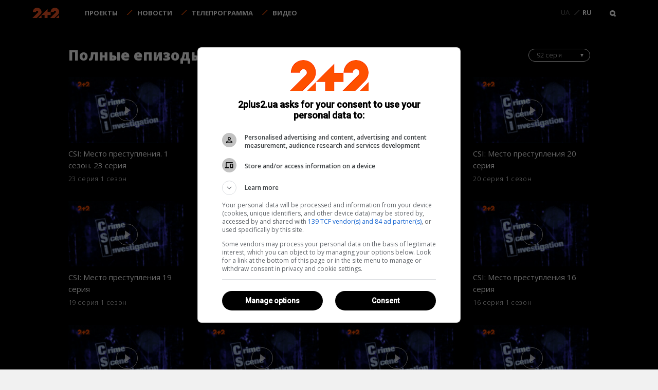

--- FILE ---
content_type: text/html; charset=UTF-8
request_url: https://2plus2.ua/ru/csi-mesto-prestupleniya/video/csi-mistse-zlochinu-4-sezon-92-seriya
body_size: 13072
content:
<!DOCTYPE html>
<html lang="ru">
    <head>
                                <meta charset="UTF-8" />
    <meta http-equiv="X-UA-Compatible" content="IE=edge" />
    <meta name="viewport" content="width=device-width, initial-scale=1.0" />
    <meta name="description" content="Сериал CSI: Место преступления смотреть на телеканале 2+2">
    <link rel="manifest" href="/manifest.json" />
<link rel="apple-touch-icon" sizes="72x72" href="/img/manifest-icons/icon-72x72.png" />
<link rel="apple-touch-icon" sizes="144x144" href="/img/manifest-icons/icon-144x144.png" />
<link rel="apple-touch-icon" sizes="152x152" href="/img/manifest-icons/icon-152x152.png" />    <!-- Google tag (gtag.js) -->
<script async src="https://www.googletagmanager.com/gtag/js?id=G-Z3J67287T8"></script>
<script>
    window.dataLayer = window.dataLayer || [];
    function gtag(){dataLayer.push(arguments);}
    gtag('js', new Date());
    gtag('config', 'G-Z3J67287T8');
</script>

<script>
    var googletag = googletag || {};
    googletag.cmd = googletag.cmd || [];
</script>


<script>
    var pp_gemius_identifier = 'nGhLmYBVmH9lDxK8n6qDIKPertEG4oNkPFAhnpWOfo3.H7';
</script><script> !(function () { window.googletag = window.googletag || {}; window.vmpbjs = window.vmpbjs || {}; window.vpb = window.vpb || {}; vpb.fastLoad = true; googletag.cmd = googletag.cmd || []; vmpbjs.cmd = vmpbjs.cmd || []; var cmds = []; try{ cmds = googletag.cmd.slice(0); googletag.cmd.length = 0; }catch(e){} var ready = false; function exec(cb) { return cb.call(googletag); } var overriden = false; googletag.cmd.push(function () { overriden = true; googletag.cmd.unshift = function (cb) { if (ready) { return exec(cb); } cmds.unshift(cb); if (cb._startgpt) { ready = true; for (var k = 0; k < cmds.length; k++) { exec(cmds[k]); } } }; googletag.cmd.push = function (cb) { if (ready) { return exec(cb); } cmds.push(cb); }; }); if(!overriden){ googletag.cmd.push = function (cb) { cmds.push(cb); }; googletag.cmd.unshift = function (cb) { cmds.unshift(cb); if (cb._startgpt) { ready = true; if (googletag.apiReady) { cmds.forEach(function (cb) { googletag.cmd.push(cb); }); } else { googletag.cmd = cmds; } } }; } var dayMs = 36e5, cb = parseInt(Date.now() / dayMs), vpbSrc = '//player.adtcdn.com/prebidlink/' + cb + '/wrapper_hb_298309_11708.js', pbSrc = vpbSrc.replace('wrapper_hb', 'hb'), gptSrc = '//securepubads.g.doubleclick.net/tag/js/gpt.js', c = document.head || document.body || document.documentElement; function loadScript(src, cb) { var s = document.createElement('script'); s.src = src; s.defer=false; c.appendChild(s); s.onload = cb; s.onerror = function(){ var fn = function(){}; fn._startgpt = true; googletag.cmd.unshift(fn); }; return s; } loadScript(pbSrc); loadScript(gptSrc); loadScript(vpbSrc); })() </script>    <link rel="preconnect" href="https://images.1plus1.ua/" crossorigin>
<link rel="preconnect" href="https://www.googletagmanager.com/" crossorigin>
<link rel="preconnect" href="https://securepubads.g.doubleclick.net/" crossorigin>
<link rel="dns-prefetch" href="https://1plus1.video/">
<link rel="dns-prefetch" href="https://ls.hit.gemius.pl/">
<link rel="dns-prefetch" href="https://api.1plus1.video/">
<link rel="dns-prefetch" href="https://jsc.idealmedia.io/">
<link rel="dns-prefetch" href="https://gaua.hit.gemius.pl/">
    <title>CSI: Место преступления смотреть на телеканале 2+2</title>
            <link rel="stylesheet" href="/build/app.e5221a01.css">
        <link rel="alternate" href="https://2plus2.ua/csi-mesto-prestupleniya/video/csi-mistse-zlochinu-4-sezon-92-seriya" hreflang="uk" />
    <link rel="alternate" href="https://2plus2.ua/csi-mesto-prestupleniya/video/csi-mistse-zlochinu-4-sezon-92-seriya" hreflang="x-default" />
    <link rel="alternate" href="https://2plus2.ua/ru/csi-mesto-prestupleniya/video/csi-mistse-zlochinu-4-sezon-92-seriya" hreflang="ru" />
    <link rel="canonical" href="https://2plus2.ua/ru/csi-mesto-prestupleniya/video/csi-mistse-zlochinu-4-sezon-92-seriya" />
        <meta property="fb:pages" content="348378478934928" />
    <meta property="og:type" content="program" />
    <meta property="og:title" content="CSI: Место преступления смотреть на телеканале 2+2" />
    <meta property="og:description" content="Сериал CSI: Место преступления смотреть на телеканале 2+2" />
    <meta property="og:url" content="https://2plus2.ua/ru/csi-mesto-prestupleniya/video/csi-mistse-zlochinu-4-sezon-92-seriya" />
    <meta property="og:image" content="https://images.2plus2.ua/36/b10e4451b6a2952725021e0792b0e9c0.jpg" />
                            <link rel="amphtml" href="https://2plus2.ua/ru/amp/csi-mesto-prestupleniya">
    </head>    <body>
    <!-- Google Tag Manager (noscript) -->
    <noscript><iframe src="https://www.googletagmanager.com/ns.html?id=GTM-W2BBRKX"
                      height="0" width="0" style="display:none;visibility:hidden"></iframe></noscript>
    <!-- End Google Tag Manager (noscript) -->

    
<header class="header u-center js-header ">
    <div class="l-container">
        <div class="header__head">
            <a class="header__mob-search" href="/ru/search"></a>
            <a class="header__logo" href="/ru">
                <svg viewBox="0 0 79 31" xmlns="http://www.w3.org/2000/svg">
                    <path fill="#f05323" d="M23.5 20.5c1.9-2.2 3.6-5 3.6-8.1 0-2.2-1.2-4.3-2.2-6.2-2.3-3.7-6.3-6.2-11-6.2C7 0 1.4 5.9 1.4 12.8v.2h9.2v-.1c0-1.8 1.5-3.8 3.3-3.8 1.8 0 3.3 1.5 3.3 3.3 0 .9-.4 1.7-1 2.3l-8.5 8.5L0 31h12.9S23 21 23.5 20.5M54 13h-9V3.5L27 22l-8.9 9H27v-9h9v9h9v-9h9v-9zm22 7.5c1.9-2.2 3-5 3-8.1 0-2.2-.6-4.3-1.6-6.2C75.2 2.5 71.2 0 66.5 0 59.6 0 54 5.9 54 12.8v.2h9.2v-.1c0-1.8 1.5-3.8 3.3-3.8 1.8 0 3.3 1.5 3.3 3.3 0 .9-.4 1.7-1 2.3l-8.5 8.5-7.7 7.8h12.9S75.6 21 76 20.5M79 31v-9.2L69.8 31H79z"></path>
                </svg>
            </a>
            <div class="header__mob-hamb js-header-hamb">
                <span></span>
                <span></span>
                <span></span>
            </div>
        </div>

        <div class="header__body js-header-body">
            <div class="header__nav">
                <a class="header__nav-link" href="/ru/all-projects">Проекты</a>
                <a class="header__nav-link" href="/ru/novyny">Новости</a>
                <a class="header__nav-link" href="/ru/teleprograma">Телепрограмма</a>
                <a class="header__nav-link" href="/ru/videos">Видео</a>
            </div>

            <div class="header__controls">
                <div class="header__controls-item header__search js-header-search">
                    <div class="header__search-inner"></div>
                </div>
                                                                                                                                <div class="header__lang">
                    <a class="header__lang-item " href="https://2plus2.ua/csi-mesto-prestupleniya/video/csi-mistse-zlochinu-4-sezon-92-seriya" hreflang="uk">UA</a>
                    <a class="header__lang-item is-active" href="https://2plus2.ua/ru/csi-mesto-prestupleniya/video/csi-mistse-zlochinu-4-sezon-92-seriya" hreflang="ru">RU</a>
                </div>
            </div>
        </div>
    </div>

    <div class="widget js-widget-search">
        <div class="widget__inner">
            <form method="GET" action="/ru/search-widget" class="widget__form">
                <label class="widget__label" for="widget-search-input">
                    <svg viewBox="0 0 12 16" xmlns="http://www.w3.org/2000/svg">
                        <path fill="#b7b8bb" d="M2.983.825A6.033 6.033 0 0 0 7.966 11.76l2.7 4.707 1.924-1.118-2.7-4.707A6.025 6.025 0 0 0 2.983.825zm6.269 3.331a3.822 3.822 0 0 1-1.382 5.2 3.809 3.809 0 1 1 1.382-5.202z"></path>
                    </svg>
                </label>
                <input type="text" class="widget__input js-widget-input" id="widget-search-input" name="query" placeholder="Поиск" autocomplete="off">
                <button class="widget__button">
                    Искать
                </button>
            </form>
        </div>
    </div>
</header>
    <main>
        
     <div class="u-padding-header program-player">
         <div class="program-player__container">


                              <div class="program-player__playlist">
                     <div class="playlist expand">
    <div class="playlist__container">

        <div class="playlist__iframe-wrapper">
            <div class="playlist__iframe-container">
                            <div class="player-wrapper">
    <div
            class="player-plus-video"
            data-video="oCGSOMiC"
            data-poster=""
    >
            </div>
</div>



<style>
    .player-wrapper {
        width: 100%;
        aspect-ratio: 16 / 9;
        position: relative;
        overflow: hidden;
        z-index: 1;
    }
    .player-wrapper-image {
        display: block;
        position: absolute;
        left: 50%;
        top: 50%;
        transform: translate3d(-50%, -50%, 0);
    }
    .player-plus-video {
        width: 100%;
        height: 100%;
        background: #000;
    }
</style>
            </div>
        </div>

        <div class="playlist__header l-content">

            <div class="playlist__block">
                <div class="playlist__header__title">Полные епизоды</div>
            </div>

            <div class="playlist__block" data-component="navigation">

                <div class="topic__dropdown topic__dropdown__season dark js-topic-dropdown"
                     data-placeholder="Выберите видео"
                     data-component="series" >
                    <div class="topic__dropdown-head js-topic-dropdown-head"> 92 серія </div>
                    <div class="topic__dropdown-list js-topic-dropdown-list">
                                                <div class="topic__dropdown-item js-topic-dropdown-item " data-value="98614">23 серия</div>
                                                <div class="topic__dropdown-item js-topic-dropdown-item " data-value="98371">22 серия</div>
                                                <div class="topic__dropdown-item js-topic-dropdown-item " data-value="98368">21 серия</div>
                                                <div class="topic__dropdown-item js-topic-dropdown-item " data-value="98365">20 серия</div>
                                                <div class="topic__dropdown-item js-topic-dropdown-item " data-value="98362">19 серия</div>
                                                <div class="topic__dropdown-item js-topic-dropdown-item " data-value="98176">18 серия</div>
                                                <div class="topic__dropdown-item js-topic-dropdown-item " data-value="98023">17 серия</div>
                                                <div class="topic__dropdown-item js-topic-dropdown-item " data-value="98020">16 серия</div>
                                                <div class="topic__dropdown-item js-topic-dropdown-item " data-value="97852">15 серия</div>
                                                <div class="topic__dropdown-item js-topic-dropdown-item " data-value="98017">14 серия</div>
                                                <div class="topic__dropdown-item js-topic-dropdown-item " data-value="98014">13 серия</div>
                                                <div class="topic__dropdown-item js-topic-dropdown-item " data-value="97633">12 серия</div>
                                                <div class="topic__dropdown-item js-topic-dropdown-item " data-value="97630">11 серия</div>
                                                <div class="topic__dropdown-item js-topic-dropdown-item " data-value="97627">10 серия</div>
                                                <div class="topic__dropdown-item js-topic-dropdown-item " data-value="97624">9 серия</div>
                                                <div class="topic__dropdown-item js-topic-dropdown-item " data-value="97318">8 серия</div>
                                                <div class="topic__dropdown-item js-topic-dropdown-item " data-value="97315">7 серия</div>
                                                <div class="topic__dropdown-item js-topic-dropdown-item " data-value="97171">6 серия</div>
                                                <div class="topic__dropdown-item js-topic-dropdown-item " data-value="97168">5 серия</div>
                                                <div class="topic__dropdown-item js-topic-dropdown-item " data-value="96976">4 серия</div>
                                                <div class="topic__dropdown-item js-topic-dropdown-item " data-value="96844">3 серия</div>
                                            </div>
                </div>
                            </div>
        </div>

        <div class="playlist__list l-content">

            <div class="playlist__list__wrapper" data-component="playlist-list">

                <div class="playlist__page active" data-page="1">
                                                                <div class="playlist__item " data-id="98614">
                        <div class="playlist__item__wrapper">
                            <a href="/ru/csi-mesto-prestupleniya/video/DaUnIEUR_csi-mistse-zlochinu-1-sezon-23-seriya"
                               class="playlist__item__image"
                               title="CSI: Место преступления. 1 сезон. 23 серия">
                                <img loading="lazy"
                                     src="https://images.1plus1.video/card-3/DaUnIEUR/22a20402c007cd4cad29fbbee7cced4b.190x105.jpg"
                                     alt="CSI: Место преступления. 1 сезон. 23 серия">
                            </a>
                            <a href="/ru/csi-mesto-prestupleniya/video/DaUnIEUR_csi-mistse-zlochinu-1-sezon-23-seriya"
                               class="playlist__item__content"
                               title="CSI: Место преступления. 1 сезон. 23 серия">
                                <div class="playlist__item__title">CSI: Место преступления. 1 сезон. 23 серия
                                </div>
                                <div class="playlist__item__bottom">
                                    <span>23 серия</span>
                                    <span>1 сезон</span>
                                </div>
                            </a>
                        </div>
                    </div>
                                                                                                                                            <div class="playlist__item " data-id="98371">
                        <div class="playlist__item__wrapper">
                            <a href="/ru/csi-mesto-prestupleniya/video/E2DAVMzR_csi-mistse-zlochinu-22-seriya"
                               class="playlist__item__image"
                               title="CSI: Место преступления 22 серия">
                                <img loading="lazy"
                                     src="https://images.1plus1.video/card-3/E2DAVMzR/88289a5d511263098674b9ea299f89c8.190x105.jpg"
                                     alt="CSI: Место преступления 22 серия">
                            </a>
                            <a href="/ru/csi-mesto-prestupleniya/video/E2DAVMzR_csi-mistse-zlochinu-22-seriya"
                               class="playlist__item__content"
                               title="CSI: Место преступления 22 серия">
                                <div class="playlist__item__title">CSI: Место преступления 22 серия
                                </div>
                                <div class="playlist__item__bottom">
                                    <span>22 серия</span>
                                    <span>1 сезон</span>
                                </div>
                            </a>
                        </div>
                    </div>
                                                                                                                                            <div class="playlist__item " data-id="98368">
                        <div class="playlist__item__wrapper">
                            <a href="/ru/csi-mesto-prestupleniya/video/Dag9KIKu_csi-mistse-zlochinu-21-seriya"
                               class="playlist__item__image"
                               title="CSI: Место преступления 21 серия">
                                <img loading="lazy"
                                     src="https://images.1plus1.video/card-3/Dag9KIKu/6a268d90e3f796b19a9dff2b1ff829d6.190x105.jpg"
                                     alt="CSI: Место преступления 21 серия">
                            </a>
                            <a href="/ru/csi-mesto-prestupleniya/video/Dag9KIKu_csi-mistse-zlochinu-21-seriya"
                               class="playlist__item__content"
                               title="CSI: Место преступления 21 серия">
                                <div class="playlist__item__title">CSI: Место преступления 21 серия
                                </div>
                                <div class="playlist__item__bottom">
                                    <span>21 серия</span>
                                    <span>1 сезон</span>
                                </div>
                            </a>
                        </div>
                    </div>
                                                                                                                                            <div class="playlist__item " data-id="98365">
                        <div class="playlist__item__wrapper">
                            <a href="/ru/csi-mesto-prestupleniya/video/xaMrESYR_csi-mistse-zlochinu-20-seriya"
                               class="playlist__item__image"
                               title="CSI: Место преступления 20 серия">
                                <img loading="lazy"
                                     src="https://images.1plus1.video/card-3/xaMrESYR/d1137a3c92929ce1cc90fa5233936b5d.190x105.jpg"
                                     alt="CSI: Место преступления 20 серия">
                            </a>
                            <a href="/ru/csi-mesto-prestupleniya/video/xaMrESYR_csi-mistse-zlochinu-20-seriya"
                               class="playlist__item__content"
                               title="CSI: Место преступления 20 серия">
                                <div class="playlist__item__title">CSI: Место преступления 20 серия
                                </div>
                                <div class="playlist__item__bottom">
                                    <span>20 серия</span>
                                    <span>1 сезон</span>
                                </div>
                            </a>
                        </div>
                    </div>
                                                                                                                                            <div class="playlist__item " data-id="98362">
                        <div class="playlist__item__wrapper">
                            <a href="/ru/csi-mesto-prestupleniya/video/ItKlQ5Pu_csi-mistse-zlochinu-19-seriya"
                               class="playlist__item__image"
                               title="CSI: Место преступления 19 серия">
                                <img loading="lazy"
                                     src="https://images.1plus1.video/card-3/ItKlQ5Pu/fcd2a7cae9bfbe50be676a3e9abf94a8.190x105.jpg"
                                     alt="CSI: Место преступления 19 серия">
                            </a>
                            <a href="/ru/csi-mesto-prestupleniya/video/ItKlQ5Pu_csi-mistse-zlochinu-19-seriya"
                               class="playlist__item__content"
                               title="CSI: Место преступления 19 серия">
                                <div class="playlist__item__title">CSI: Место преступления 19 серия
                                </div>
                                <div class="playlist__item__bottom">
                                    <span>19 серия</span>
                                    <span>1 сезон</span>
                                </div>
                            </a>
                        </div>
                    </div>
                                                                                                                                            <div class="playlist__item " data-id="98176">
                        <div class="playlist__item__wrapper">
                            <a href="/ru/csi-mesto-prestupleniya/video/oCbEkx52_csi-mistse-zlochinu-1-sezon-18-seriya"
                               class="playlist__item__image"
                               title="CSI: Место преступления. 1 сезон. 18 серия">
                                <img loading="lazy"
                                     src="https://images.1plus1.video/card-3/oCbEkx52/32c577be7facad13c1dea407c90ba1ca.190x105.jpg"
                                     alt="CSI: Место преступления. 1 сезон. 18 серия">
                            </a>
                            <a href="/ru/csi-mesto-prestupleniya/video/oCbEkx52_csi-mistse-zlochinu-1-sezon-18-seriya"
                               class="playlist__item__content"
                               title="CSI: Место преступления. 1 сезон. 18 серия">
                                <div class="playlist__item__title">CSI: Место преступления. 1 сезон. 18 серия
                                </div>
                                <div class="playlist__item__bottom">
                                    <span>18 серия</span>
                                    <span>1 сезон</span>
                                </div>
                            </a>
                        </div>
                    </div>
                                                                                                                                            <div class="playlist__item " data-id="98023">
                        <div class="playlist__item__wrapper">
                            <a href="/ru/csi-mesto-prestupleniya/video/Dag9T6iu_csi-mistse-zlochinu-1-sezon-17-seriya"
                               class="playlist__item__image"
                               title="CSI: Место преступления. 1 сезон. 17 серия">
                                <img loading="lazy"
                                     src="https://images.1plus1.video/card-3/Dag9T6iu/dc7623681068abdfb83c6b73a5fedcb0.190x105.jpg"
                                     alt="CSI: Место преступления. 1 сезон. 17 серия">
                            </a>
                            <a href="/ru/csi-mesto-prestupleniya/video/Dag9T6iu_csi-mistse-zlochinu-1-sezon-17-seriya"
                               class="playlist__item__content"
                               title="CSI: Место преступления. 1 сезон. 17 серия">
                                <div class="playlist__item__title">CSI: Место преступления. 1 сезон. 17 серия
                                </div>
                                <div class="playlist__item__bottom">
                                    <span>17 серия</span>
                                    <span>1 сезон</span>
                                </div>
                            </a>
                        </div>
                    </div>
                                                                                                                                            <div class="playlist__item " data-id="98020">
                        <div class="playlist__item__wrapper">
                            <a href="/ru/csi-mesto-prestupleniya/video/Qul74ZvC_csi-mistse-zlochinu-16-seriya"
                               class="playlist__item__image"
                               title="CSI: Место преступления 16 серия">
                                <img loading="lazy"
                                     src="https://images.1plus1.video/card-3/Qul74ZvC/31e73889e8b20b34d70d7addac38278c.190x105.jpg"
                                     alt="CSI: Место преступления 16 серия">
                            </a>
                            <a href="/ru/csi-mesto-prestupleniya/video/Qul74ZvC_csi-mistse-zlochinu-16-seriya"
                               class="playlist__item__content"
                               title="CSI: Место преступления 16 серия">
                                <div class="playlist__item__title">CSI: Место преступления 16 серия
                                </div>
                                <div class="playlist__item__bottom">
                                    <span>16 серия</span>
                                    <span>1 сезон</span>
                                </div>
                            </a>
                        </div>
                    </div>
                                                                                                                                            <div class="playlist__item " data-id="97852">
                        <div class="playlist__item__wrapper">
                            <a href="/ru/csi-mesto-prestupleniya/video/DaUnrVBR_csi-mistse-zlochinu-15-seriya"
                               class="playlist__item__image"
                               title="CSI: Место преступления 15 серия">
                                <img loading="lazy"
                                     src="https://images.1plus1.video/card-3/DaUnrVBR/28c9e872245ca018d669ea851a896453.190x105.jpg"
                                     alt="CSI: Место преступления 15 серия">
                            </a>
                            <a href="/ru/csi-mesto-prestupleniya/video/DaUnrVBR_csi-mistse-zlochinu-15-seriya"
                               class="playlist__item__content"
                               title="CSI: Место преступления 15 серия">
                                <div class="playlist__item__title">CSI: Место преступления 15 серия
                                </div>
                                <div class="playlist__item__bottom">
                                    <span>15 серия</span>
                                    <span>1 сезон</span>
                                </div>
                            </a>
                        </div>
                    </div>
                                                                                                                                            <div class="playlist__item " data-id="98017">
                        <div class="playlist__item__wrapper">
                            <a href="/ru/csi-mesto-prestupleniya/video/L28Z1VIu_csi-mistse-zlochinu-1-sezon-14-seriya"
                               class="playlist__item__image"
                               title="CSI: Место преступления. 1 сезон. 14 серия">
                                <img loading="lazy"
                                     src="https://images.1plus1.video/card-3/L28Z1VIu/b8b73764531d6ef439427f7b45ee6e65.190x105.jpg"
                                     alt="CSI: Место преступления. 1 сезон. 14 серия">
                            </a>
                            <a href="/ru/csi-mesto-prestupleniya/video/L28Z1VIu_csi-mistse-zlochinu-1-sezon-14-seriya"
                               class="playlist__item__content"
                               title="CSI: Место преступления. 1 сезон. 14 серия">
                                <div class="playlist__item__title">CSI: Место преступления. 1 сезон. 14 серия
                                </div>
                                <div class="playlist__item__bottom">
                                    <span>14 серия</span>
                                    <span>1 сезон</span>
                                </div>
                            </a>
                        </div>
                    </div>
                                                                                                                                            <div class="playlist__item " data-id="98014">
                        <div class="playlist__item__wrapper">
                            <a href="/ru/csi-mesto-prestupleniya/video/WtpEGzI2_csi-mistse-zlochinu-1-sezon-13-seriya"
                               class="playlist__item__image"
                               title="CSI: Место преступления. 1 сезон. 13 серия">
                                <img loading="lazy"
                                     src="https://images.1plus1.video/card-3/WtpEGzI2/31a796aa5ff2cced0220d552eda752ba.190x105.jpg"
                                     alt="CSI: Место преступления. 1 сезон. 13 серия">
                            </a>
                            <a href="/ru/csi-mesto-prestupleniya/video/WtpEGzI2_csi-mistse-zlochinu-1-sezon-13-seriya"
                               class="playlist__item__content"
                               title="CSI: Место преступления. 1 сезон. 13 серия">
                                <div class="playlist__item__title">CSI: Место преступления. 1 сезон. 13 серия
                                </div>
                                <div class="playlist__item__bottom">
                                    <span>13 серия</span>
                                    <span>1 сезон</span>
                                </div>
                            </a>
                        </div>
                    </div>
                                                                                                                                            <div class="playlist__item " data-id="97633">
                        <div class="playlist__item__wrapper">
                            <a href="/ru/csi-mesto-prestupleniya/video/fCQ6g0La_csi-mistse-zlochinu-1-sezon-12-seriya"
                               class="playlist__item__image"
                               title="CSI: Место преступления. 1 сезон. 12 серия">
                                <img loading="lazy"
                                     src="https://images.1plus1.video/card-3/fCQ6g0La/403918982625b7d21a9289ba8a1b8dd5.190x105.jpg"
                                     alt="CSI: Место преступления. 1 сезон. 12 серия">
                            </a>
                            <a href="/ru/csi-mesto-prestupleniya/video/fCQ6g0La_csi-mistse-zlochinu-1-sezon-12-seriya"
                               class="playlist__item__content"
                               title="CSI: Место преступления. 1 сезон. 12 серия">
                                <div class="playlist__item__title">CSI: Место преступления. 1 сезон. 12 серия
                                </div>
                                <div class="playlist__item__bottom">
                                    <span>12 серия</span>
                                    <span>1 сезон</span>
                                </div>
                            </a>
                        </div>
                    </div>
                                                                        </div><div class="playlist__page" data-page="2">
                                                                                                                <div class="playlist__item " data-id="97630">
                        <div class="playlist__item__wrapper">
                            <a href="/ru/csi-mesto-prestupleniya/video/D2Un6jgt_csi-mistse-zlochinu-1-sezon-11-seriya"
                               class="playlist__item__image"
                               title="CSI: Место преступления. 1 сезон. 11 серия">
                                <img loading="lazy"
                                     src="https://images.1plus1.video/card-3/D2Un6jgt/e90020ebcdfa413491a105b9f555e157.190x105.jpg"
                                     alt="CSI: Место преступления. 1 сезон. 11 серия">
                            </a>
                            <a href="/ru/csi-mesto-prestupleniya/video/D2Un6jgt_csi-mistse-zlochinu-1-sezon-11-seriya"
                               class="playlist__item__content"
                               title="CSI: Место преступления. 1 сезон. 11 серия">
                                <div class="playlist__item__title">CSI: Место преступления. 1 сезон. 11 серия
                                </div>
                                <div class="playlist__item__bottom">
                                    <span>11 серия</span>
                                    <span>1 сезон</span>
                                </div>
                            </a>
                        </div>
                    </div>
                                                                                                                                            <div class="playlist__item " data-id="97627">
                        <div class="playlist__item__wrapper">
                            <a href="/ru/csi-mesto-prestupleniya/video/Q2l74dYt_csi-mistse-zlochinu-10-seriya"
                               class="playlist__item__image"
                               title="CSI: Место преступления 10 серия">
                                <img loading="lazy"
                                     src="https://images.1plus1.video/card-3/Q2l74dYt/684e36ac0ccea5e2bf1264d08441cd02.190x105.jpg"
                                     alt="CSI: Место преступления 10 серия">
                            </a>
                            <a href="/ru/csi-mesto-prestupleniya/video/Q2l74dYt_csi-mistse-zlochinu-10-seriya"
                               class="playlist__item__content"
                               title="CSI: Место преступления 10 серия">
                                <div class="playlist__item__title">CSI: Место преступления 10 серия
                                </div>
                                <div class="playlist__item__bottom">
                                    <span>10 серия</span>
                                    <span>1 сезон</span>
                                </div>
                            </a>
                        </div>
                    </div>
                                                                                                                                            <div class="playlist__item " data-id="97624">
                        <div class="playlist__item__wrapper">
                            <a href="/ru/csi-mesto-prestupleniya/video/HaqMJj1a_csi-mistse-zlochinu-9-seriya"
                               class="playlist__item__image"
                               title="CSI: Место преступления 9 серия">
                                <img loading="lazy"
                                     src="https://images.1plus1.video/card-3/HaqMJj1a/a6a353de649de6f27f3899fa471f10fe.190x105.jpg"
                                     alt="CSI: Место преступления 9 серия">
                            </a>
                            <a href="/ru/csi-mesto-prestupleniya/video/HaqMJj1a_csi-mistse-zlochinu-9-seriya"
                               class="playlist__item__content"
                               title="CSI: Место преступления 9 серия">
                                <div class="playlist__item__title">CSI: Место преступления 9 серия
                                </div>
                                <div class="playlist__item__bottom">
                                    <span>9 серия</span>
                                    <span>1 сезон</span>
                                </div>
                            </a>
                        </div>
                    </div>
                                                                                                                                            <div class="playlist__item " data-id="97318">
                        <div class="playlist__item__wrapper">
                            <a href="/ru/csi-mesto-prestupleniya/video/WtpEOkF2_csi-mistse-zlochinu-1-sezon-8-seriya"
                               class="playlist__item__image"
                               title="CSI: Место преступления. 1 сезон. 8 серия">
                                <img loading="lazy"
                                     src="https://images.1plus1.video/card-3/WtpEOkF2/4f19124664269d8e41295773c1f2caa3.190x105.jpg"
                                     alt="CSI: Место преступления. 1 сезон. 8 серия">
                            </a>
                            <a href="/ru/csi-mesto-prestupleniya/video/WtpEOkF2_csi-mistse-zlochinu-1-sezon-8-seriya"
                               class="playlist__item__content"
                               title="CSI: Место преступления. 1 сезон. 8 серия">
                                <div class="playlist__item__title">CSI: Место преступления. 1 сезон. 8 серия
                                </div>
                                <div class="playlist__item__bottom">
                                    <span>8 серия</span>
                                    <span>1 сезон</span>
                                </div>
                            </a>
                        </div>
                    </div>
                                                                                                                                            <div class="playlist__item " data-id="97315">
                        <div class="playlist__item__wrapper">
                            <a href="/ru/csi-mesto-prestupleniya/video/LRSoPb6t_csi-mistse-zlochinu-1-sezon-7-seriya"
                               class="playlist__item__image"
                               title="CSI: Место преступления. 1 сезон. 7 серия">
                                <img loading="lazy"
                                     src="https://images.1plus1.video/card-3/LRSoPb6t/bd29ccad0a7495c4aafd41b888ac3dda.190x105.jpg"
                                     alt="CSI: Место преступления. 1 сезон. 7 серия">
                            </a>
                            <a href="/ru/csi-mesto-prestupleniya/video/LRSoPb6t_csi-mistse-zlochinu-1-sezon-7-seriya"
                               class="playlist__item__content"
                               title="CSI: Место преступления. 1 сезон. 7 серия">
                                <div class="playlist__item__title">CSI: Место преступления. 1 сезон. 7 серия
                                </div>
                                <div class="playlist__item__bottom">
                                    <span>7 серия</span>
                                    <span>1 сезон</span>
                                </div>
                            </a>
                        </div>
                    </div>
                                                                                                                                            <div class="playlist__item " data-id="97171">
                        <div class="playlist__item__wrapper">
                            <a href="/ru/csi-mesto-prestupleniya/video/dtrgQqza_csi-mistse-zlochinu-6-seriya"
                               class="playlist__item__image"
                               title="CSI: Место преступления 6 серия">
                                <img loading="lazy"
                                     src="https://images.1plus1.video/card-3/dtrgQqza/fb0566ed410d0c5bcc8b7d2a8c6321be.190x105.jpg"
                                     alt="CSI: Место преступления 6 серия">
                            </a>
                            <a href="/ru/csi-mesto-prestupleniya/video/dtrgQqza_csi-mistse-zlochinu-6-seriya"
                               class="playlist__item__content"
                               title="CSI: Место преступления 6 серия">
                                <div class="playlist__item__title">CSI: Место преступления 6 серия
                                </div>
                                <div class="playlist__item__bottom">
                                    <span>6 серия</span>
                                    <span>1 сезон</span>
                                </div>
                            </a>
                        </div>
                    </div>
                                                                                                                                            <div class="playlist__item " data-id="97168">
                        <div class="playlist__item__wrapper">
                            <a href="/ru/csi-mesto-prestupleniya/video/c2hxOAfu_csi-mistse-zlochinu-5-seriya"
                               class="playlist__item__image"
                               title="CSI: Место преступления 5 серия">
                                <img loading="lazy"
                                     src="https://images.1plus1.video/card-3/c2hxOAfu/26850c1d04f1382d4d5013fdd2729c04.190x105.jpg"
                                     alt="CSI: Место преступления 5 серия">
                            </a>
                            <a href="/ru/csi-mesto-prestupleniya/video/c2hxOAfu_csi-mistse-zlochinu-5-seriya"
                               class="playlist__item__content"
                               title="CSI: Место преступления 5 серия">
                                <div class="playlist__item__title">CSI: Место преступления 5 серия
                                </div>
                                <div class="playlist__item__bottom">
                                    <span>5 серия</span>
                                    <span>1 сезон</span>
                                </div>
                            </a>
                        </div>
                    </div>
                                                                                                                                            <div class="playlist__item " data-id="96976">
                        <div class="playlist__item__wrapper">
                            <a href="/ru/csi-mesto-prestupleniya/video/Wa3gvsV2_csi-mistse-zlochinu-4-seriya"
                               class="playlist__item__image"
                               title="CSI: Место преступления 4 серия">
                                <img loading="lazy"
                                     src="https://images.1plus1.video/card-3/Wa3gvsV2/3d5f6e3b966297dd74de5b9ef0f1e49e.190x105.jpg"
                                     alt="CSI: Место преступления 4 серия">
                            </a>
                            <a href="/ru/csi-mesto-prestupleniya/video/Wa3gvsV2_csi-mistse-zlochinu-4-seriya"
                               class="playlist__item__content"
                               title="CSI: Место преступления 4 серия">
                                <div class="playlist__item__title">CSI: Место преступления 4 серия
                                </div>
                                <div class="playlist__item__bottom">
                                    <span>4 серия</span>
                                    <span>1 сезон</span>
                                </div>
                            </a>
                        </div>
                    </div>
                                                                                                                                            <div class="playlist__item " data-id="96844">
                        <div class="playlist__item__wrapper">
                            <a href="/ru/csi-mesto-prestupleniya/video/4ROHgQ7a_csi-mistse-zlochinu-3-seriya"
                               class="playlist__item__image"
                               title="CSI: Место преступления 3 серия">
                                <img loading="lazy"
                                     src="https://images.1plus1.video/card-3/4ROHgQ7a/ecba08770510dd1b9dfa0b6930d8ec1f.190x105.jpg"
                                     alt="CSI: Место преступления 3 серия">
                            </a>
                            <a href="/ru/csi-mesto-prestupleniya/video/4ROHgQ7a_csi-mistse-zlochinu-3-seriya"
                               class="playlist__item__content"
                               title="CSI: Место преступления 3 серия">
                                <div class="playlist__item__title">CSI: Место преступления 3 серия
                                </div>
                                <div class="playlist__item__bottom">
                                    <span>3 серия</span>
                                    <span>1 сезон</span>
                                </div>
                            </a>
                        </div>
                    </div>
                                                                                                                </div>

            </div>

            <div class="playlist__list__scroll" data-component="playlist-scroll">
                <div class="thumb" style="width: 24.37%;"></div>
            </div>

            <div class="playlist__list__arrow-scroll">
                <div class="arrow-scroll-left disabled" data-component="arrow-scroll-left"></div>
                <div class="arrow-scroll-right disabled" data-component="arrow-scroll-right"></div>
            </div>

            <div class="loader js-loader">
                <div class="loader__first">
                    <svg viewBox="0 0 34 40">
                        <path d="M30 26.49a16.06 16.06 0 0 0 3.82-10.42A16.07 16.07 0 0 0 17.83 0C9 0 1.85 7.62 1.85 16.5v.29H13.6v-.11c0-2.35 1.9-4.86 4.23-4.86a4.24 4.24 0 0 1 3.01 7.23l-.04.04L9.92 30.03 0 40h16.56S29.45 27.14 30 26.49M33.82 40V28.18L22.06 40"/>
                    </svg>
                </div>

                <div class="loader__middle">
                    <svg viewBox="0 0 34.5 35.5">
                        <path d="M34.55 12.25H23.01V0L0 23.85h11.53v11.6H23v-11.6h11.54"/>
                    </svg>
                </div>

                <div class="loader__last">
                    <svg viewBox="0 0 34 40">
                        <path d="M30 26.49a16.06 16.06 0 0 0 3.82-10.42A16.07 16.07 0 0 0 17.83 0C9 0 1.85 7.62 1.85 16.5v.29H13.6v-.11c0-2.35 1.9-4.86 4.23-4.86a4.24 4.24 0 0 1 3.01 7.23l-.04.04L9.92 30.03 0 40h16.56S29.45 27.14 30 26.49M33.82 40V28.18L22.06 40"/>
                    </svg>
                </div>
            </div>

        </div>
        
        <div class="playlist__footer l-content" data-component="playlist-footer">

            <div class="playlist__block">

                <div class="playlist__pagination" data-component="playlist-pagination">
                                                                    <div class="page active" data-target="1">
                                                            1-12
                                                    </div>
                                                <div class="page " data-target="2">
                                                                                                    13-21
                                                                                    </div>
                                                            </div>
            </div>

            <div class="playlist__block">
                                <button type="button" class="topic__button dark" data-component="playlist-toggle"
                        data-label-expand="Показать все выпуски сезона" data-label-shrink="Свернуть">
                    Свернуть
                </button>
                            </div>
        </div>
    </div>
</div>                 </div>
                       </div>
     </div>

     <div class="l-container u-bg-white u-padding-bottom">

         <div class="l-content">
    <div class="topic topic--program-nav">
        <div class="topic__tabs">
            <a class="topic__tab is-active" href="/ru/csi-mesto-prestupleniya">О проекте</a>
                                            </div>
    </div>
</div>
         <div class="program-desc js-program-desc">
             <div class="l-content">
                 <div class="program-desc__text">
                     <p>Лас-Вегас &ndash; город, который по праву считается центром игорного бизнеса, запретных удовольствий и развлечений, где любой преступник может избежать наказания. Когда официальное следствие заходит в тупик, в игру вступают лучшие эксперты во главе с капитаном Гриссомом. Они раскрывают дела, цепляясь за мельчайшие улики и используя в расследованиях современные технологии.&nbsp;</p>
                 </div>
                 <div class="program-desc__buttons">
                     <div class="program-desc__button js-program-desc-show-button">
                         <span class="more">Показать больше</span>
                         <span class="more-hide">Свернуть</span>
                     </div>
                 </div>
             </div>
         </div>
             </div>

          
     <div class="projects l-container u-bg-gray u-padding-bottom">
    <div class="l-content">
        <div class="topic">
            <h1 class="topic__title">Проекты</h1>
            <a class="topic__button" href="/ru/all-projects">Все проекты</a>
        </div>

        <div class="projects__list-flex js-projects-list">
          
    <article class="project">

    <div class="project__wrapper">
        <a class="project__image" href="/ru/ya-nadiya">
            <img src="https://images.2plus2.ua/44/5121f8e07b6273eebe97890da6953b09_490x300.jpg"
                 alt="">
        </a>

        <div class="project__content">

            <a class="project__title" href="/ru/ya-nadiya">Я - Надія</a>

            <a class="project__button" href="/ru/ya-nadiya">
                <svg xmlns="http://www.w3.org/2000/svg" viewBox="0 0 32 32">
                    <path d="M16 0C7.1 0 0 7.3 0 16c0 8.8 7 16 16 16s16-7.3 16-16c0-8.8-7-16-16-16zm0 29.8c-7.8 0-13.7-6.2-13.7-13.7C2.3 8.4 8.2 2.2 16 2.2c7.8 0 13.7 6.1 13.7 13.7 0 7.7-5.9 13.9-13.7 13.9zM13.1 9.5c-.2-.1-.4-.1-.6 0-.2.1-.3.3-.3.5v11.4c0 .2.1.4.3.5.1 0 .2.1.3.1.1 0 .2 0 .3-.1l8.7-5.5c.2-.1.3-.3.3-.5s-.1-.4-.3-.5l-8.7-5.9z"></path>
                </svg>

                <span>Полные епизоды</span>
            </a>
        </div>

        <div class="share js-share"
     data-title="Я - Надія"
     data-url="https://2plus2.ua/ru/ya-nadiya">
    <div class="share__head">
        <svg xmlns="http://www.w3.org/2000/svg" viewBox="0 0 32 32">
            <path d="M24.9 24.9H7.1V7.1h10.7V0H6.3L0 .1V32h32V14.2h-7.1v10.7zM21.8 0l3.8 3.8-12.4 12.5 2.5 2.5L28.2 6.3l3.8 3.8V0H21.8z"></path>
        </svg>
    </div>

    <div class="share__dropdown">
        <div class="share__title">Распространить в социальных сетях</div>

        <div class="share__buttons">
            <div class="share__button share__button--facebook js-share-button" data-social="facebook">
                <svg viewBox="0 0 12 21" xmlns="http://www.w3.org/2000/svg">
                    <path d="M10.005 6.988H6.938v-1.8a.81.81 0 0 1 .854-.918h2.164V1.016L6.976 1A3.66 3.66 0 0 0 3 4.984v2H1v3.02h2V20h3.938v-9.99h2.716z"></path>
                </svg>
                <span>Share</span>
            </div>
            <div class="share__button share__button--twitter js-share-button" data-social="twitter">
                <svg xmlns="http://www.w3.org/2000/svg" viewBox="0 0 613 497">
                    <path d="M612.5 58.8c-22.5 10-46.7 16.7-72.1 19.8 25.9-15.5 45.8-40.2 55.2-69.4-24.3 14.4-51.2 24.8-79.8 30.5C492.9 15.3 460.3 0 424.2 0c-69.3 0-125.6 56.2-125.6 125.5 0 9.8 1.1 19.4 3.3 28.6-104.3-5.3-196.8-55.3-258.8-131.2C32.3 41.4 26.2 63 26.2 86c0 43.6 22.2 82 55.8 104.5-20.6-.7-39.9-6.3-56.9-15.8v1.6c0 60.8 43.3 111.6 100.7 123.1-10.5 2.8-21.6 4.4-33.1 4.4-8.1 0-15.9-.8-23.6-2.3 16 49.9 62.3 86.2 117.3 87.2-42.9 33.7-97.1 53.7-155.9 53.7-10.1 0-20.1-.6-29.9-1.7 55.6 35.7 121.5 56.5 192.4 56.5 230.9 0 357.2-191.3 357.2-357.2l-.4-16.3c24.6-17.7 45.9-39.8 62.7-64.9z"></path>
                </svg>
                <span>Tweet</span>
            </div>

        </div>
    </div>
</div>
    </div>
</article>    <article class="project">

    <div class="project__wrapper">
        <a class="project__image" href="/ru/odna-rodina-vesillya">
            <img src="https://images.2plus2.ua/47/ba037465dbcffb80873123fcad227cb9_490x300.jpg"
                 alt="">
        </a>

        <div class="project__content">

            <a class="project__title" href="/ru/odna-rodina-vesillya">Одна родина. Весілля</a>

            <a class="project__button" href="/ru/odna-rodina-vesillya">
                <svg xmlns="http://www.w3.org/2000/svg" viewBox="0 0 32 32">
                    <path d="M16 0C7.1 0 0 7.3 0 16c0 8.8 7 16 16 16s16-7.3 16-16c0-8.8-7-16-16-16zm0 29.8c-7.8 0-13.7-6.2-13.7-13.7C2.3 8.4 8.2 2.2 16 2.2c7.8 0 13.7 6.1 13.7 13.7 0 7.7-5.9 13.9-13.7 13.9zM13.1 9.5c-.2-.1-.4-.1-.6 0-.2.1-.3.3-.3.5v11.4c0 .2.1.4.3.5.1 0 .2.1.3.1.1 0 .2 0 .3-.1l8.7-5.5c.2-.1.3-.3.3-.5s-.1-.4-.3-.5l-8.7-5.9z"></path>
                </svg>

                <span>Полные епизоды</span>
            </a>
        </div>

        <div class="share js-share"
     data-title="Одна родина. Весілля"
     data-url="https://2plus2.ua/ru/odna-rodina-vesillya">
    <div class="share__head">
        <svg xmlns="http://www.w3.org/2000/svg" viewBox="0 0 32 32">
            <path d="M24.9 24.9H7.1V7.1h10.7V0H6.3L0 .1V32h32V14.2h-7.1v10.7zM21.8 0l3.8 3.8-12.4 12.5 2.5 2.5L28.2 6.3l3.8 3.8V0H21.8z"></path>
        </svg>
    </div>

    <div class="share__dropdown">
        <div class="share__title">Распространить в социальных сетях</div>

        <div class="share__buttons">
            <div class="share__button share__button--facebook js-share-button" data-social="facebook">
                <svg viewBox="0 0 12 21" xmlns="http://www.w3.org/2000/svg">
                    <path d="M10.005 6.988H6.938v-1.8a.81.81 0 0 1 .854-.918h2.164V1.016L6.976 1A3.66 3.66 0 0 0 3 4.984v2H1v3.02h2V20h3.938v-9.99h2.716z"></path>
                </svg>
                <span>Share</span>
            </div>
            <div class="share__button share__button--twitter js-share-button" data-social="twitter">
                <svg xmlns="http://www.w3.org/2000/svg" viewBox="0 0 613 497">
                    <path d="M612.5 58.8c-22.5 10-46.7 16.7-72.1 19.8 25.9-15.5 45.8-40.2 55.2-69.4-24.3 14.4-51.2 24.8-79.8 30.5C492.9 15.3 460.3 0 424.2 0c-69.3 0-125.6 56.2-125.6 125.5 0 9.8 1.1 19.4 3.3 28.6-104.3-5.3-196.8-55.3-258.8-131.2C32.3 41.4 26.2 63 26.2 86c0 43.6 22.2 82 55.8 104.5-20.6-.7-39.9-6.3-56.9-15.8v1.6c0 60.8 43.3 111.6 100.7 123.1-10.5 2.8-21.6 4.4-33.1 4.4-8.1 0-15.9-.8-23.6-2.3 16 49.9 62.3 86.2 117.3 87.2-42.9 33.7-97.1 53.7-155.9 53.7-10.1 0-20.1-.6-29.9-1.7 55.6 35.7 121.5 56.5 192.4 56.5 230.9 0 357.2-191.3 357.2-357.2l-.4-16.3c24.6-17.7 45.9-39.8 62.7-64.9z"></path>
                </svg>
                <span>Tweet</span>
            </div>

        </div>
    </div>
</div>
    </div>
</article>    <article class="project">

    <div class="project__wrapper">
        <a class="project__image" href="/ru/oper-po-vyzovu">
            <img src="https://images.2plus2.ua/15/2ae6c620a077f6ae0550bd386ba08688_490x300.jpg"
                 alt="">
        </a>

        <div class="project__content">

            <a class="project__title" href="/ru/oper-po-vyzovu">Опер по вызову</a>

            <a class="project__button" href="/ru/oper-po-vyzovu">
                <svg xmlns="http://www.w3.org/2000/svg" viewBox="0 0 32 32">
                    <path d="M16 0C7.1 0 0 7.3 0 16c0 8.8 7 16 16 16s16-7.3 16-16c0-8.8-7-16-16-16zm0 29.8c-7.8 0-13.7-6.2-13.7-13.7C2.3 8.4 8.2 2.2 16 2.2c7.8 0 13.7 6.1 13.7 13.7 0 7.7-5.9 13.9-13.7 13.9zM13.1 9.5c-.2-.1-.4-.1-.6 0-.2.1-.3.3-.3.5v11.4c0 .2.1.4.3.5.1 0 .2.1.3.1.1 0 .2 0 .3-.1l8.7-5.5c.2-.1.3-.3.3-.5s-.1-.4-.3-.5l-8.7-5.9z"></path>
                </svg>

                <span>Полные епизоды</span>
            </a>
        </div>

        <div class="share js-share"
     data-title="Опер по вызову"
     data-url="https://2plus2.ua/ru/oper-po-vyzovu">
    <div class="share__head">
        <svg xmlns="http://www.w3.org/2000/svg" viewBox="0 0 32 32">
            <path d="M24.9 24.9H7.1V7.1h10.7V0H6.3L0 .1V32h32V14.2h-7.1v10.7zM21.8 0l3.8 3.8-12.4 12.5 2.5 2.5L28.2 6.3l3.8 3.8V0H21.8z"></path>
        </svg>
    </div>

    <div class="share__dropdown">
        <div class="share__title">Распространить в социальных сетях</div>

        <div class="share__buttons">
            <div class="share__button share__button--facebook js-share-button" data-social="facebook">
                <svg viewBox="0 0 12 21" xmlns="http://www.w3.org/2000/svg">
                    <path d="M10.005 6.988H6.938v-1.8a.81.81 0 0 1 .854-.918h2.164V1.016L6.976 1A3.66 3.66 0 0 0 3 4.984v2H1v3.02h2V20h3.938v-9.99h2.716z"></path>
                </svg>
                <span>Share</span>
            </div>
            <div class="share__button share__button--twitter js-share-button" data-social="twitter">
                <svg xmlns="http://www.w3.org/2000/svg" viewBox="0 0 613 497">
                    <path d="M612.5 58.8c-22.5 10-46.7 16.7-72.1 19.8 25.9-15.5 45.8-40.2 55.2-69.4-24.3 14.4-51.2 24.8-79.8 30.5C492.9 15.3 460.3 0 424.2 0c-69.3 0-125.6 56.2-125.6 125.5 0 9.8 1.1 19.4 3.3 28.6-104.3-5.3-196.8-55.3-258.8-131.2C32.3 41.4 26.2 63 26.2 86c0 43.6 22.2 82 55.8 104.5-20.6-.7-39.9-6.3-56.9-15.8v1.6c0 60.8 43.3 111.6 100.7 123.1-10.5 2.8-21.6 4.4-33.1 4.4-8.1 0-15.9-.8-23.6-2.3 16 49.9 62.3 86.2 117.3 87.2-42.9 33.7-97.1 53.7-155.9 53.7-10.1 0-20.1-.6-29.9-1.7 55.6 35.7 121.5 56.5 192.4 56.5 230.9 0 357.2-191.3 357.2-357.2l-.4-16.3c24.6-17.7 45.9-39.8 62.7-64.9z"></path>
                </svg>
                <span>Tweet</span>
            </div>

        </div>
    </div>
</div>
    </div>
</article>    <article class="project">

    <div class="project__wrapper">
        <a class="project__image" href="/ru/plut">
            <img src="https://images.2plus2.ua/41/b2c7abc94b8164c9a7b0c9326a53ce57_490x300.jpg"
                 alt="">
        </a>

        <div class="project__content">

            <a class="project__title" href="/ru/plut">Плут</a>

            <a class="project__button" href="/ru/plut">
                <svg xmlns="http://www.w3.org/2000/svg" viewBox="0 0 32 32">
                    <path d="M16 0C7.1 0 0 7.3 0 16c0 8.8 7 16 16 16s16-7.3 16-16c0-8.8-7-16-16-16zm0 29.8c-7.8 0-13.7-6.2-13.7-13.7C2.3 8.4 8.2 2.2 16 2.2c7.8 0 13.7 6.1 13.7 13.7 0 7.7-5.9 13.9-13.7 13.9zM13.1 9.5c-.2-.1-.4-.1-.6 0-.2.1-.3.3-.3.5v11.4c0 .2.1.4.3.5.1 0 .2.1.3.1.1 0 .2 0 .3-.1l8.7-5.5c.2-.1.3-.3.3-.5s-.1-.4-.3-.5l-8.7-5.9z"></path>
                </svg>

                <span>Полные епизоды</span>
            </a>
        </div>

        <div class="share js-share"
     data-title="Плут"
     data-url="https://2plus2.ua/ru/plut">
    <div class="share__head">
        <svg xmlns="http://www.w3.org/2000/svg" viewBox="0 0 32 32">
            <path d="M24.9 24.9H7.1V7.1h10.7V0H6.3L0 .1V32h32V14.2h-7.1v10.7zM21.8 0l3.8 3.8-12.4 12.5 2.5 2.5L28.2 6.3l3.8 3.8V0H21.8z"></path>
        </svg>
    </div>

    <div class="share__dropdown">
        <div class="share__title">Распространить в социальных сетях</div>

        <div class="share__buttons">
            <div class="share__button share__button--facebook js-share-button" data-social="facebook">
                <svg viewBox="0 0 12 21" xmlns="http://www.w3.org/2000/svg">
                    <path d="M10.005 6.988H6.938v-1.8a.81.81 0 0 1 .854-.918h2.164V1.016L6.976 1A3.66 3.66 0 0 0 3 4.984v2H1v3.02h2V20h3.938v-9.99h2.716z"></path>
                </svg>
                <span>Share</span>
            </div>
            <div class="share__button share__button--twitter js-share-button" data-social="twitter">
                <svg xmlns="http://www.w3.org/2000/svg" viewBox="0 0 613 497">
                    <path d="M612.5 58.8c-22.5 10-46.7 16.7-72.1 19.8 25.9-15.5 45.8-40.2 55.2-69.4-24.3 14.4-51.2 24.8-79.8 30.5C492.9 15.3 460.3 0 424.2 0c-69.3 0-125.6 56.2-125.6 125.5 0 9.8 1.1 19.4 3.3 28.6-104.3-5.3-196.8-55.3-258.8-131.2C32.3 41.4 26.2 63 26.2 86c0 43.6 22.2 82 55.8 104.5-20.6-.7-39.9-6.3-56.9-15.8v1.6c0 60.8 43.3 111.6 100.7 123.1-10.5 2.8-21.6 4.4-33.1 4.4-8.1 0-15.9-.8-23.6-2.3 16 49.9 62.3 86.2 117.3 87.2-42.9 33.7-97.1 53.7-155.9 53.7-10.1 0-20.1-.6-29.9-1.7 55.6 35.7 121.5 56.5 192.4 56.5 230.9 0 357.2-191.3 357.2-357.2l-.4-16.3c24.6-17.7 45.9-39.8 62.7-64.9z"></path>
                </svg>
                <span>Tweet</span>
            </div>

        </div>
    </div>
</div>
    </div>
</article>    <article class="project">

    <div class="project__wrapper">
        <a class="project__image" href="/ru/druzi">
            <img src="https://images.2plus2.ua/49/934e6436991a8d71b2a3ffc33fa01dd2_490x300.jpg"
                 alt="">
        </a>

        <div class="project__content">

            <a class="project__title" href="/ru/druzi">Друзі</a>

            <a class="project__button" href="/ru/druzi">
                <svg xmlns="http://www.w3.org/2000/svg" viewBox="0 0 32 32">
                    <path d="M16 0C7.1 0 0 7.3 0 16c0 8.8 7 16 16 16s16-7.3 16-16c0-8.8-7-16-16-16zm0 29.8c-7.8 0-13.7-6.2-13.7-13.7C2.3 8.4 8.2 2.2 16 2.2c7.8 0 13.7 6.1 13.7 13.7 0 7.7-5.9 13.9-13.7 13.9zM13.1 9.5c-.2-.1-.4-.1-.6 0-.2.1-.3.3-.3.5v11.4c0 .2.1.4.3.5.1 0 .2.1.3.1.1 0 .2 0 .3-.1l8.7-5.5c.2-.1.3-.3.3-.5s-.1-.4-.3-.5l-8.7-5.9z"></path>
                </svg>

                <span>Полные епизоды</span>
            </a>
        </div>

        <div class="share js-share"
     data-title="Друзі"
     data-url="https://2plus2.ua/ru/druzi">
    <div class="share__head">
        <svg xmlns="http://www.w3.org/2000/svg" viewBox="0 0 32 32">
            <path d="M24.9 24.9H7.1V7.1h10.7V0H6.3L0 .1V32h32V14.2h-7.1v10.7zM21.8 0l3.8 3.8-12.4 12.5 2.5 2.5L28.2 6.3l3.8 3.8V0H21.8z"></path>
        </svg>
    </div>

    <div class="share__dropdown">
        <div class="share__title">Распространить в социальных сетях</div>

        <div class="share__buttons">
            <div class="share__button share__button--facebook js-share-button" data-social="facebook">
                <svg viewBox="0 0 12 21" xmlns="http://www.w3.org/2000/svg">
                    <path d="M10.005 6.988H6.938v-1.8a.81.81 0 0 1 .854-.918h2.164V1.016L6.976 1A3.66 3.66 0 0 0 3 4.984v2H1v3.02h2V20h3.938v-9.99h2.716z"></path>
                </svg>
                <span>Share</span>
            </div>
            <div class="share__button share__button--twitter js-share-button" data-social="twitter">
                <svg xmlns="http://www.w3.org/2000/svg" viewBox="0 0 613 497">
                    <path d="M612.5 58.8c-22.5 10-46.7 16.7-72.1 19.8 25.9-15.5 45.8-40.2 55.2-69.4-24.3 14.4-51.2 24.8-79.8 30.5C492.9 15.3 460.3 0 424.2 0c-69.3 0-125.6 56.2-125.6 125.5 0 9.8 1.1 19.4 3.3 28.6-104.3-5.3-196.8-55.3-258.8-131.2C32.3 41.4 26.2 63 26.2 86c0 43.6 22.2 82 55.8 104.5-20.6-.7-39.9-6.3-56.9-15.8v1.6c0 60.8 43.3 111.6 100.7 123.1-10.5 2.8-21.6 4.4-33.1 4.4-8.1 0-15.9-.8-23.6-2.3 16 49.9 62.3 86.2 117.3 87.2-42.9 33.7-97.1 53.7-155.9 53.7-10.1 0-20.1-.6-29.9-1.7 55.6 35.7 121.5 56.5 192.4 56.5 230.9 0 357.2-191.3 357.2-357.2l-.4-16.3c24.6-17.7 45.9-39.8 62.7-64.9z"></path>
                </svg>
                <span>Tweet</span>
            </div>

        </div>
    </div>
</div>
    </div>
</article>    <article class="project">

    <div class="project__wrapper">
        <a class="project__image" href="/ru/kozirne-misce">
            <img src="https://images.2plus2.ua/41/a3c5d1724b718e4d10359d124b612780_490x300.jpg"
                 alt="">
        </a>

        <div class="project__content">

            <a class="project__title" href="/ru/kozirne-misce">Козырное место</a>

            <a class="project__button" href="/ru/kozirne-misce">
                <svg xmlns="http://www.w3.org/2000/svg" viewBox="0 0 32 32">
                    <path d="M16 0C7.1 0 0 7.3 0 16c0 8.8 7 16 16 16s16-7.3 16-16c0-8.8-7-16-16-16zm0 29.8c-7.8 0-13.7-6.2-13.7-13.7C2.3 8.4 8.2 2.2 16 2.2c7.8 0 13.7 6.1 13.7 13.7 0 7.7-5.9 13.9-13.7 13.9zM13.1 9.5c-.2-.1-.4-.1-.6 0-.2.1-.3.3-.3.5v11.4c0 .2.1.4.3.5.1 0 .2.1.3.1.1 0 .2 0 .3-.1l8.7-5.5c.2-.1.3-.3.3-.5s-.1-.4-.3-.5l-8.7-5.9z"></path>
                </svg>

                <span>Полные епизоды</span>
            </a>
        </div>

        <div class="share js-share"
     data-title="Козырное место"
     data-url="https://2plus2.ua/ru/kozirne-misce">
    <div class="share__head">
        <svg xmlns="http://www.w3.org/2000/svg" viewBox="0 0 32 32">
            <path d="M24.9 24.9H7.1V7.1h10.7V0H6.3L0 .1V32h32V14.2h-7.1v10.7zM21.8 0l3.8 3.8-12.4 12.5 2.5 2.5L28.2 6.3l3.8 3.8V0H21.8z"></path>
        </svg>
    </div>

    <div class="share__dropdown">
        <div class="share__title">Распространить в социальных сетях</div>

        <div class="share__buttons">
            <div class="share__button share__button--facebook js-share-button" data-social="facebook">
                <svg viewBox="0 0 12 21" xmlns="http://www.w3.org/2000/svg">
                    <path d="M10.005 6.988H6.938v-1.8a.81.81 0 0 1 .854-.918h2.164V1.016L6.976 1A3.66 3.66 0 0 0 3 4.984v2H1v3.02h2V20h3.938v-9.99h2.716z"></path>
                </svg>
                <span>Share</span>
            </div>
            <div class="share__button share__button--twitter js-share-button" data-social="twitter">
                <svg xmlns="http://www.w3.org/2000/svg" viewBox="0 0 613 497">
                    <path d="M612.5 58.8c-22.5 10-46.7 16.7-72.1 19.8 25.9-15.5 45.8-40.2 55.2-69.4-24.3 14.4-51.2 24.8-79.8 30.5C492.9 15.3 460.3 0 424.2 0c-69.3 0-125.6 56.2-125.6 125.5 0 9.8 1.1 19.4 3.3 28.6-104.3-5.3-196.8-55.3-258.8-131.2C32.3 41.4 26.2 63 26.2 86c0 43.6 22.2 82 55.8 104.5-20.6-.7-39.9-6.3-56.9-15.8v1.6c0 60.8 43.3 111.6 100.7 123.1-10.5 2.8-21.6 4.4-33.1 4.4-8.1 0-15.9-.8-23.6-2.3 16 49.9 62.3 86.2 117.3 87.2-42.9 33.7-97.1 53.7-155.9 53.7-10.1 0-20.1-.6-29.9-1.7 55.6 35.7 121.5 56.5 192.4 56.5 230.9 0 357.2-191.3 357.2-357.2l-.4-16.3c24.6-17.7 45.9-39.8 62.7-64.9z"></path>
                </svg>
                <span>Tweet</span>
            </div>

        </div>
    </div>
</div>
    </div>
</article>        </div>

        <div class="load-more">
    <div class="load-more__button js-load-more-button"
         data-url="/ru/projects"
         data-container="js-projects-list"
            data-offset="6"            data-limit="6"                                                            data-wrapper="1"                                                                            >
        Смотреть больше
    </div>
    <div class="loader js-loader">
        <div class="loader__first">
            <svg viewBox="0 0 34 40">
                <path d="M30 26.49a16.06 16.06 0 0 0 3.82-10.42A16.07 16.07 0 0 0 17.83 0C9 0 1.85 7.62 1.85 16.5v.29H13.6v-.11c0-2.35 1.9-4.86 4.23-4.86a4.24 4.24 0 0 1 3.01 7.23l-.04.04L9.92 30.03 0 40h16.56S29.45 27.14 30 26.49M33.82 40V28.18L22.06 40"></path>
            </svg>
        </div>

        <div class="loader__middle">
            <svg viewBox="0 0 34.5 35.5">
                <path d="M34.55 12.25H23.01V0L0 23.85h11.53v11.6H23v-11.6h11.54"></path>
            </svg>
        </div>

        <div class="loader__last">
            <svg viewBox="0 0 34 40">
                <path d="M30 26.49a16.06 16.06 0 0 0 3.82-10.42A16.07 16.07 0 0 0 17.83 0C9 0 1.85 7.62 1.85 16.5v.29H13.6v-.11c0-2.35 1.9-4.86 4.23-4.86a4.24 4.24 0 0 1 3.01 7.23l-.04.04L9.92 30.03 0 40h16.56S29.45 27.14 30 26.49M33.82 40V28.18L22.06 40"></path>
            </svg>
        </div>
    </div>
</div>
    </div>
</div>     </main>

    <footer class="footer u-center">
    <div class="l-container footer__container">
        <nav class="footer__nav">
            <div class="footer__nav-row">
                <a class="footer__nav-link" href="/ru/about">Про канал</a>
                <a class="footer__nav-link" href="https://media.1plus1.ua/ua/hr" rel="nofollow" target="_blank">Карьера</a>
                <a class="footer__nav-link" href="/ru/ownership-structure">Структура собственности и особенная информация</a>
                <a class="footer__nav-link" href="https://media.1plus1.ua/ua/media/channels/problems" rel="nofollow" target="_blank">Технический раздел</a>
                <a class="footer__nav-link" href="https://sales.1plus1.digital/" rel="nofollow">Реклама</a>
            </div>
            <div class="footer__nav-row">
                <a class="footer__nav-link" href="/ru/politika-konfidenciynosti">Политика конфиденциальности</a>
                <a class="footer__nav-link" href="/ru/pravila">Правила пользования сайтом</a>
                <a class="footer__nav-link" href="/ru/satellite-encryption">Кодирование спутника</a>
                <a class="footer__nav-link" href="https://drive.google.com/file/d/1HHV6sovED1X64MHgxjjX7XinTfG0z1iw/view?usp=sharing" target="_blank">Редакционный статут</a>
            </div>
        </nav>

        <div class="footer__soc">
            <a class="footer__soc-item footer__soc-facebook" href="https://www.facebook.com/2plus2.ua" rel="nofollow" target="_blank">
                <svg viewBox="0 0 12 21" xmlns="http://www.w3.org/2000/svg">
                    <path d="M10.005 6.988H6.938v-1.8a.81.81 0 0 1 .854-.918h2.164V1.016L6.976 1A3.66 3.66 0 0 0 3 4.984v2H1v3.02h2V20h3.938v-9.99h2.716z"></path>
                </svg>
            </a>

            <a class="footer__soc-item footer__soc-youtube" href="https://www.youtube.com/channel/UC0rUcXe-tsu_MA33brxjDNg?sub_confirmation=1#utm_source=1plus1&amp;utm_medium=social-button-header&amp;utm_campaign=youtube" rel="nofollow" target="_blank">
                <svg viewBox="0 0 42 28" xmlns="http://www.w3.org/2000/svg">
                    <path d="M40.6 5.1C40.2 3.3 38.8 2 37 1.5 33.8.6 21 .6 21 .6S8.2.6 5 1.5C3.2 2 1.8 3.3 1.4 5.1.5 8.3.5 15 .5 15s0 6.7.9 9.9c.5 1.8 1.9 3.2 3.6 3.6 3.2.9 16 .9 16 .9s12.8 0 16-.9c1.8-.5 3.2-1.9 3.6-3.6.9-3.2.9-9.9.9-9.9s0-6.7-.9-9.9zM16.8 21.2V9l10.7 6.1-10.7 6.1z"></path>
                </svg>
            </a>

            <a class="footer__soc-item footer__soc-twitter" href="https://twitter.com/2plus2tvchannel" rel="nofollow" target="_blank">
                <svg xmlns="http://www.w3.org/2000/svg" viewBox="0 0 613 497">
                    <path d="M612.5 58.8c-22.5 10-46.7 16.7-72.1 19.8 25.9-15.5 45.8-40.2 55.2-69.4-24.3 14.4-51.2 24.8-79.8 30.5C492.9 15.3 460.3 0 424.2 0c-69.3 0-125.6 56.2-125.6 125.5 0 9.8 1.1 19.4 3.3 28.6-104.3-5.3-196.8-55.3-258.8-131.2C32.3 41.4 26.2 63 26.2 86c0 43.6 22.2 82 55.8 104.5-20.6-.7-39.9-6.3-56.9-15.8v1.6c0 60.8 43.3 111.6 100.7 123.1-10.5 2.8-21.6 4.4-33.1 4.4-8.1 0-15.9-.8-23.6-2.3 16 49.9 62.3 86.2 117.3 87.2-42.9 33.7-97.1 53.7-155.9 53.7-10.1 0-20.1-.6-29.9-1.7 55.6 35.7 121.5 56.5 192.4 56.5 230.9 0 357.2-191.3 357.2-357.2l-.4-16.3c24.6-17.7 45.9-39.8 62.7-64.9z"></path>
                </svg>
            </a>

            <a class="footer__soc-item footer__soc-google" href="https://plus.google.com/+2plus2TVchannel" rel="nofollow" target="_blank">
                <svg xmlns="http://www.w3.org/2000/svg" viewBox="0 0 320 320">
                    <path d="M160.1 128.4V192h90c-13.1 37-48.5 63.6-90 63.6-52.6 0-95.4-42.8-95.4-95.4s42.8-95.4 95.4-95.4c22.8 0 44.7 8.2 61.8 23l41.8-48C235.1 14.9 198.3 1.2 160.1 1.2c-87.7 0-159 71.3-159 159s71.3 159 159 159 159-71.3 159-159v-31.8h-159z"></path>
                </svg>
            </a>

            <a class="footer__soc-item footer__soc-viber" href="https://vb.me/2plus2" rel="nofollow" target="_blank">
                <svg xmlns="http://www.w3.org/2000/svg" viewBox="0 0 325 350">
                    <path d="M322.7 101c-2.1-11.9-5.3-23.4-10.6-34.3-8.5-17.7-21.1-31.6-37.6-42.1-13.6-8.7-28.4-14.6-44.1-18.3-16.5-4-33.3-5.6-50.3-5.8-13.3-.2-26.5-.3-39.7.1-11.1.3-22.1 1.3-33.1 3.1C89.5 6.6 72.7 12.2 56.9 21c-21 11.8-36.4 28.6-45.8 50.8-6.6 15.6-9.6 32-10.2 48.8-.3 7.4.4 14.8.3 22.2-.1 3.6 0 7.3.1 10.9.1 5.1.9 10.2.9 15.3 0 5.4.4 10.8 1.1 16.2C5.2 199 8.6 212.4 14.7 225c6.4 13.1 15.1 24.3 26.2 33.8 10.5 9 22.4 15.4 35.2 20.5 2.3 1 2 .7 2 3.1-.1 10.3-.3 20.6-.4 30.9-.1 10.2-.3 20.5-.2 30.7 0 .7-.1 1.6.1 2.3.7 3.2 3.5 4.2 6.2 2.4 1.1-.7 2.1-1.7 3-2.7 8.5-9.8 17.1-19.7 25.7-29.6 7-8 13.9-16 20.8-24 .9-1.1 1.9-1.5 3.3-1.4 4.4.5 8.8.4 13.2.4 8.6-.1 17.2 0 25.8 0 14 0 28-1.1 41.8-3.4 17.6-3 34.4-8.5 50.1-17.3 19-10.7 33.5-25.5 43.1-45.1 7.8-16 11.4-33.1 12.5-50.8.3-6.4.3-12.8.7-19.2.6-9.3.8-18.7.9-28.1.1-8.9-.5-17.7-2-26.5zm-72.6 113.6c-1.4 5.2-4 9.7-7.4 13.8-5.9 7.2-13.1 12.6-22 15.5-2.4.8-4.8 1.3-7.3 1.5-3.2.3-6.2-.8-9.2-1.7-2.9-.8-5.6-2.2-8.3-3.4-13.5-6-26.5-13.1-38.8-21.3-18.5-12.3-35-26.7-49.4-43.6-10.7-12.6-20-26.2-27.9-40.8-5.1-9.3-9.6-18.9-13.4-28.8-1.5-4.3-2.4-9.8-2.4-13.9.3-12.2 5.9-21.4 16-28 4.2-2.8 8.8-5 13.8-6 5.2-1.1 10.2-.4 14.6 2.9 2.9 2.1 5.3 4.7 7.7 7.3 8 8.8 14.8 18.3 20.3 28.9.9 1.8 1.7 3.7 2.3 5.7 1.7 5.7.4 10.7-3.4 15.1-1.4 1.6-3 3-4.7 4.3-1.6 1.1-3.2 2.3-4.7 3.7-3.5 3.3-4.5 7.3-3.4 11.9.4 1.9 1.1 3.7 1.8 5.4 4.1 9 9.6 17.1 16.7 24.1 4.2 4.1 8.7 7.7 13.7 10.8 4.8 3 9.6 5.8 15 7.7 5 1.8 8.8.7 12.1-3.5 1.4-1.8 2.6-3.7 4.2-5.4 3-3.2 6.4-5.6 10.7-6.6 4.7-1.1 9.2-.3 13.5 1.6 4.1 1.7 7.7 4.3 11.3 6.8 7.2 5 14.2 10.3 21 15.8 1.8 1.5 3.4 3.2 4.9 5.1 3.5 4.6 4.2 9.7 2.7 15.1zm-19.7-77.7c-.7 3.7-3.3 5.8-7.2 5.9-4.1.1-6.7-1.7-7.6-5.4-.4-1.4-.4-2.9-.6-4.4-.7-6.7-2.3-13.3-4.9-19.6-3.6-9-10.1-15.1-19-18.9-6.2-2.6-12.6-4.5-19.2-5.5-1.8-.3-3.5-.7-5.1-1.5-.8-.4-1.5-.9-2-1.6-2.2-2.7-2.1-5.6-.9-8.6 1-2.7 3.1-4.2 6-4.5 2.4-.3 4.8.1 7.2.5 6.7 1 13.2 2.7 19.4 5.6 7.9 3.8 14.7 9.1 20.5 15.7 4.9 5.7 8.6 12 11 19.1 1.7 5.5 2.6 11 2.7 17.1-.1 1.7.2 3.9-.3 6.1zm-24.6-8c0 2 0 4-.7 5.9-1 2.9-3.1 4.6-6.1 5-3.1.4-5.6-.7-7.3-3.3-.9-1.3-1.3-2.7-1.5-4.2-.4-2.5-.7-5.1-1.7-7.4-2.1-5.1-6.1-8.1-11.3-9.5-1-.3-2.1-.5-3.1-.7-.8-.2-1.7-.4-2.5-.6-3.7-1.1-5.6-3.4-5.6-6.6 0-3.8 2.1-6.9 5.6-7.9 3.4-1 6.9-.8 10.3.1 8.1 2.3 14.1 7.4 18.8 14.2 3.1 4.4 5.1 9.4 5.1 15zm50.8 11.7c-.7 5.7-5.7 8.7-11 6.5-3.2-1.3-4.2-4.1-4.5-7.2-.3-3.8-.6-7.6-1.2-11.4-2-11.7-5.2-23-11.5-33.2-4.7-7.6-10.8-13.8-18.4-18.7-8.8-5.7-18.6-9-28.8-11.3-4.4-1-8.9-1.8-13.4-2.2-1.1-.1-2.1-.3-3.1-.7-3.1-1.1-4.7-3.4-4.5-6.7.4-5.8 3.7-8.1 8.2-8.1 17.1-.3 32.7 4.2 47 13.5 8.4 5.5 15.9 12 22.1 19.9 12 15.3 19 32.7 19.1 51.6-.1 3.3.3 5.7 0 8z" fill="#7143b9"></path>
                </svg>
            </a>

            <a class="footer__soc-item footer__soc-telegram" href="https://t.me/channel2plus2" rel="nofollow" target="_blank">
                <svg xmlns="http://www.w3.org/2000/svg" viewBox="0 0 17 15">
                    <path d="M.3 7.2l3.9 1.5 1.5 4.9c.1.3.5.4.7.2L8.6 12c.2-.2.6-.2.8 0l3.9 2.9c.3.2.7 0 .7-.3l3-14c.1-.4-.3-.7-.6-.5L.3 6.3c-.4.2-.4.7 0 .9zm5.2.7l7.7-4.8c.1-.1.3.1.2.2L7 9.3c-.2.2-.4.5-.4.8l-.2 1.6c0 .2-.3.2-.4 0l-.8-2.9c-.1-.4 0-.7.3-.9z"></path>
                </svg>
            </a>

            <a class="footer__soc-item footer__soc-rss" href="/rss/rss-last-news.xml" target="_blank">
                <svg xmlns="http://www.w3.org/2000/svg" viewBox="0 0 13 13">
                    <path d="M2.9 10c.3.3.5.7.5 1.2s-.2.9-.5 1.2c-.3.4-.7.6-1.2.6s-.9-.2-1.2-.5c-.3-.3-.5-.8-.5-1.2s.2-.9.5-1.2c.3-.3.7-.5 1.2-.5.5-.1.9.1 1.2.4zm0 0zM.5 12.5zM0 4.4v2.5c1.6 0 3.2.6 4.3 1.8 1.1 1.1 1.8 2.7 1.8 4.3h2.5c0-2.4-1-4.5-2.5-6.1C4.5 5.4 2.4 4.4 0 4.4zM0 0v2.5c5.8 0 10.5 4.7 10.5 10.5H13c0-3.6-1.5-6.8-3.8-9.2C6.8 1.5 3.6 0 0 0zm0 0" fill="none"></path>
                </svg>
            </a>
        </div>

        <div class="footer__info">
            <div class="footer__info-item">
                <span>e-mail: </span>
                <img src="/img/footer-email.png" alt="2plus2 info email">
            </div>
        </div>
    </div>
</footer>
            <script src="/build/runtime.620a04ca.js" defer></script><script src="/build/122.5ec5c362.js" defer></script><script src="/build/605.2c9e4bc3.js" defer></script><script src="/build/app.461dcbc3.js" defer></script>
        </body>
</html>


--- FILE ---
content_type: text/css
request_url: https://1plus1.video/static/css/ovva-player.css
body_size: 9965
content:
.ovp-wrapper{display:block;position:relative;width:100%;min-width:320px}.ovp-wrapper.vertical{min-width:200px}.ovp-wrapper-container,.ovp-wrapper-sizer{display:block;position:relative;width:100%;font-size:14px;font-family:Helvetica,"Open Sans",Roboto,Arial,sans-serif;color:#fff}.ovp-wrapper-container .ovp-player,.ovp-wrapper-sizer .ovp-player{display:block;position:relative;z-index:0;width:100%;height:100%}.ovp-wrapper-container .ovp-player-video,.ovp-wrapper-sizer .ovp-player-video{display:block;position:absolute;left:0;top:0;width:100%;height:100%;background-color:#000;outline:0}.ovp-wrapper-container .ovp-player-video video,.ovp-wrapper-sizer .ovp-player-video video{display:block;position:absolute;left:0;top:0;width:100%;height:100%;outline:0;user-select:none}.ovp-wrapper{--opv-autosize-proportion: 0.5625;--opv-autosize-v-max-w: 75vh;--opv-pip-width: 420px;--opv-pip-height: 236px}.ovp-player-btn-plain,.ovp-player-top-share,.ovp-player-top-settings,.ovp-player-control-play,.ovp-player-control-next,.ovp-player-control-mute,.ovp-player-control-fullscreen,.ovp-player-control-settings,.ovp-player-control-pip,.ovp-player-control-subtitles{width:45px;height:45px;flex-basis:45px;overflow:hidden;display:inline-block;border:none;background-color:rgba(0,0,0,0);color:inherit;padding:0;margin:0;cursor:pointer;outline:0;opacity:.75;transition:opacity .2s ease-in-out;text-align:center}.ovp-player-btn-plain:hover,.ovp-player-top-share:hover,.ovp-player-top-settings:hover,.ovp-player-control-play:hover,.ovp-player-control-next:hover,.ovp-player-control-mute:hover,.ovp-player-control-fullscreen:hover,.ovp-player-control-settings:hover,.ovp-player-control-pip:hover,.ovp-player-control-subtitles:hover{opacity:1}.ovp-player-btn-plain svg,.ovp-player-top-share svg,.ovp-player-top-settings svg,.ovp-player-control-play svg,.ovp-player-control-next svg,.ovp-player-control-mute svg,.ovp-player-control-fullscreen svg,.ovp-player-control-settings svg,.ovp-player-control-pip svg,.ovp-player-control-subtitles svg{fill:#fff}.ovp-player-btn-plain svg path,.ovp-player-top-share svg path,.ovp-player-top-settings svg path,.ovp-player-control-play svg path,.ovp-player-control-next svg path,.ovp-player-control-mute svg path,.ovp-player-control-fullscreen svg path,.ovp-player-control-settings svg path,.ovp-player-control-pip svg path,.ovp-player-control-subtitles svg path{fill:#fff}.ovp-player-btn-plain:disabled,.ovp-player-top-share:disabled,.ovp-player-top-settings:disabled,.ovp-player-control-play:disabled,.ovp-player-control-next:disabled,.ovp-player-control-mute:disabled,.ovp-player-control-fullscreen:disabled,.ovp-player-control-settings:disabled,.ovp-player-control-pip:disabled,.ovp-player-control-subtitles:disabled{opacity:.25;cursor:default}.ovp-player-btn-plain:disabled:hover,.ovp-player-top-share:disabled:hover,.ovp-player-top-settings:disabled:hover,.ovp-player-control-play:disabled:hover,.ovp-player-control-next:disabled:hover,.ovp-player-control-mute:disabled:hover,.ovp-player-control-fullscreen:disabled:hover,.ovp-player-control-settings:disabled:hover,.ovp-player-control-pip:disabled:hover,.ovp-player-control-subtitles:disabled:hover{opacity:.25}.ovp-player-control-volume{height:45px}.ovp-player-btn{display:inline-block;border:none;background-color:rgba(0,0,0,0);color:inherit;padding:0;margin:0;cursor:pointer;outline:0;opacity:.75;transition:opacity .2s ease-in-out;text-align:center}.ovp-player-btn:hover{opacity:1}.ovp-player-btn svg{fill:#fff}.ovp-player-btn svg path{fill:#fff}.ovp-player-btn:disabled{opacity:.25;cursor:default}.ovp-player-btn:disabled:hover{opacity:.25}.ovp-player-btn.error{background-color:#ff0003;color:#fff;font-size:16px;padding:.3em 1em;border-radius:.3em}.ovp-wrapper.auto-size .ovp-wrapper-container{position:absolute;top:0;width:100%;height:100%}.ovp-wrapper.auto-size .ovp-wrapper-container .ovp-player{position:relative;height:100%}.ovp-wrapper.auto-size .ovp-wrapper-sizer{padding-top:calc(var(--opv-autosize-proportion)*100%)}.ovp-wrapper.auto-size .ovp-wrapper-sizer .ovp-player{width:var(--opv-autosize-h-w)}.ovp-wrapper.auto-size.vertical{max-width:var(--opv-autosize-v-max-w)}.ovp-wrapper.auto-size.vertical .ovp-wrapper-sizer{padding-top:var(--opv-autosize-v-p)}.ovp-wrapper.auto-size.vertical .ovp-wrapper-sizer .ovp-player{width:var(--opv-autosize-v-w)}.ovp-wrapper:not(.auto-size){height:100%}.ovp-wrapper:not(.auto-size) .ovp-wrapper-sizer,.ovp-wrapper:not(.auto-size) .ovp-wrapper-container{height:100%}.center>.ovp-wrapper.auto-size.vertical{margin:0 auto}.center>.ovp-wrapper.auto-size.vertical .ovp-wrapper-container .ovp-player{margin:0 auto}.right>.ovp-wrapper.auto-size.vertical{margin:0 0 0 auto}.right>.ovp-wrapper.auto-size.vertical .ovp-wrapper-container .ovp-player{margin:0 0 0 auto}.left>.ovp-wrapper.auto-size.vertical{margin:0 auto 0 0}.left>.ovp-wrapper.auto-size.vertical .ovp-wrapper-container .ovp-player{margin:0 auto 0 0}.ovp-wrapper.auto-size.vertical .ovp-wrapper-sizer{padding-top:calc(100%*var(--opv-autosize-proportion))}.ovp-wrapper.auto-size.vertical .ovp-wrapper-sizer .ovp-player{width:100%}.ovp-wrapper.auto-size.vertical.vertical-sq-proportion .ovp-wrapper-sizer{padding-top:100%}.ovp-wrapper.auto-size.vertical.vertical-sq-proportion .ovp-wrapper-sizer .ovp-player{width:calc(100%/var(--opv-autosize-proportion))}.ovp-player-error{display:block;position:absolute;z-index:11;left:-100%;top:0;user-select:none;pointer-events:none;opacity:0;background-color:rgba(0,0,0,.85)}.ovp-player-error,.ovp-player-error-container{width:100%;height:100%}.ovp-player-error-container{display:flex;flex-direction:column;position:relative;gap:15px;justify-content:center;align-items:center}.ovp-player-error-message{font-size:16px}.ovp-player-error-control{pointer-events:all}.ovp-player-error.show{left:0;opacity:1}.ovp-player-loader{display:flex;position:absolute;z-index:12;width:100%;height:100%;top:0;left:-10000%;justify-content:center;align-items:center;pointer-events:none;user-select:none;opacity:0}.ovp-player.loading .ovp-player-loader,.ovp-player.waiting .ovp-player-loader{opacity:1;left:0}.ovp-player.loading .ovp-player-loader:after,.ovp-player.waiting .ovp-player-loader:after{display:block;content:"";width:50px;height:50px;border:10px solid;border-color:#fff rgba(0,0,0,0);border-radius:50%;box-sizing:border-box;animation:loader-rotation 1s linear infinite}.ovp-player.waiting .ovp-player-loader{transition:left 1s cubic-bezier(1, -1.5, 1, -0.5),opacity 1s cubic-bezier(1, -1.5, 1, -0.5)}@keyframes loader-rotation{to{transform:rotate(1turn)}}.ovp-player-thumbnail{display:block;position:absolute;z-index:8;left:0;top:0;width:100%;height:100%;background-color:#000}.ovp-player-thumbnail.hide{opacity:0;transition:opacity .15s ease-out;user-select:none;pointer-events:none}.ovp-player-thumbnail-container{display:flex;position:relative;justify-content:center;align-items:center;width:100%;height:100%}.ovp-player-thumbnail-preview{display:block;position:absolute;z-index:9;background-color:#000;left:0;top:0;width:100%;height:100%;user-select:none;overflow:hidden}.ovp-player-thumbnail-preview img{display:block;position:absolute;left:50%;top:50%;transform:translate3d(-50%, -50%, 0)}.ovp-player-thumbnail-preview:not(.vertical) img{width:100%;height:auto}.ovp-player-thumbnail-preview.vertical img{width:auto;height:100%}.ovp-player-thumbnail-play{display:flex;position:relative;justify-content:center;align-items:center;opacity:1;transition:opacity .15s linear;z-index:10;background-color:rgba(0,0,0,.25);width:100px;height:100px;cursor:pointer;user-select:none;border-radius:50%;border-style:solid;border-width:5px;overflow:hidden}.ovp-player-thumbnail-play.hide{opacity:0;pointer-events:none}.ovp-player-thumbnail-play:hover{box-shadow:0 2px 5px rgba(0,0,0,.5);background-color:rgba(0,0,0,.35)}.ovp-player-thumbnail-play svg{display:block;width:64px;height:64px}.ovp-player.thumbnail-show .ovp-player-bottom{display:none}.ovp-player.waiting .ovp-player-thumbnail-play{opacity:0;pointer-events:none}.ovp-player-top{position:absolute;display:block;z-index:10;top:0;left:10px;right:10px;opacity:1;transition:opacity .15s ease-out;pointer-events:none}.ovp-player-top-container{display:flex;position:relative;margin-top:10px;flex-direction:row;flex-wrap:nowrap;align-items:center;justify-content:space-between;height:45px}.ovp-player-top-icon{display:flex;position:relative;align-items:center;justify-content:center;flex:0 0 45px;width:45px;height:100%;overflow:hidden;margin-right:10px}.ovp-player-top-icon img,.ovp-player-top-icon svg{display:block;border:0;width:100%;height:auto;max-height:100%}.ovp-player-top-icon:empty{display:none}.ovp-player-top-title{display:flex;flex:1;height:100%;align-items:center;justify-content:flex-start;overflow:hidden}.ovp-player-top-title-text{display:inline;position:relative;max-width:100%;vertical-align:top;font-size:18px;pointer-events:auto;overflow:hidden;white-space:nowrap;word-wrap:normal;text-overflow:ellipsis;text-shadow:rgba(0,0,0,.25) 0 0 2px}.ovp-player-top-control{display:flex;position:relative;flex-direction:row-reverse;align-items:center;justify-content:center;height:100%;margin-left:10px;pointer-events:auto}.ovp-player-top-shadow{position:absolute;z-index:9;left:0;right:0;top:0;height:100px;pointer-events:none;background-image:url("[data-uri]");background-position:top;background-repeat:repeat-x}.ovp-player-top-settings{display:none}.ovp-player-bottom{position:absolute;z-index:6;bottom:0;left:10px;right:10px;height:45px;user-select:none;opacity:1;transition:opacity .15s ease-out}.ovp-player-bottom-control{display:flex;position:relative;flex-direction:row;flex-wrap:nowrap;align-items:center;justify-content:space-between;overflow-x:hidden;height:100%;text-shadow:rgba(0,0,0,.25) 0 0 2px}.ovp-player-bottom-control-left,.ovp-player-bottom-control-right{display:flex;position:relative;height:100%;align-items:center}.ovp-player-bottom-control-left{flex:1}.ovp-player-bottom-control-right{justify-content:flex-end}.ovp-player-bottom-progress{position:absolute;display:block;width:100%;bottom:45px;height:4px;background-color:rgba(255,255,255,.15);cursor:pointer;transition:height .1s ease-in-out}.ovp-player-bottom-progress .ovp-player-progress,.ovp-player-bottom-progress .ovp-player-seek,.ovp-player-bottom-progress .ovp-player-ranges{position:absolute;display:block;left:0;top:0;height:100%}.ovp-player-bottom-progress .ovp-player-progress{z-index:3;width:0;background-color:#ff0003}.ovp-player-bottom-progress .ovp-player-progress:after{content:"";display:block;position:relative;opacity:0;left:100%;margin-left:-4px;width:8px;height:8px;border-radius:50%;background-color:#ff0003;transition:all .1s ease-in-out}.ovp-player-bottom-progress .ovp-player-seek{display:none;z-index:2;width:0;pointer-events:none;user-select:none;white-space:nowrap;background-color:rgba(255,255,255,.5)}.ovp-player-bottom-progress .ovp-player-seek.show{display:block}.ovp-player-bottom-progress .ovp-player-seek .time{display:inline-block;position:absolute;z-index:1;left:100%;right:unset;bottom:100%;margin-bottom:10px;padding:.25em .5em;background-color:#000;color:#fff;transform:translate3d(-50%, 0, 0)}.ovp-player-bottom-progress .ovp-player-ranges{z-index:1;width:100%;background-color:rgba(0,0,0,0);pointer-events:none;user-select:none}.ovp-player-bottom-progress .ovp-player-ranges .range{display:block;position:absolute;z-index:1;top:0;height:100%;background-color:rgba(255,255,255,.25)}.ovp-player-bottom-progress:hover,.ovp-player-bottom-progress.active{height:8px}.ovp-player-bottom-progress:hover .ovp-player-progress:after,.ovp-player-bottom-progress.active .ovp-player-progress:after{opacity:1;box-shadow:0 0 2px #000;transform:scale(2)}.ovp-player-bottom-progress:after{content:"";display:block;position:absolute;left:0;bottom:0;width:100%;height:20px;background-color:rgba(0,0,0,0)}.ovp-player-bottom-time{display:flex;position:relative;flex-wrap:nowrap;white-space:nowrap;font-size:14px;user-select:none}.ovp-player-bottom-time-duration,.ovp-player-bottom-time-left,.ovp-player-bottom-time-current{position:relative;margin-left:15px}.ovp-player-bottom-time-duration:first-child,.ovp-player-bottom-time-duration.hide+.ovp-player-bottom-time-duration,.ovp-player-bottom-time-duration.display-none+.ovp-player-bottom-time-duration,.ovp-player-bottom-time-left:first-child,.ovp-player-bottom-time-duration.hide+.ovp-player-bottom-time-left,.ovp-player-bottom-time-duration.display-none+.ovp-player-bottom-time-left,.ovp-player-bottom-time-current:first-child,.ovp-player-bottom-time-duration.hide+.ovp-player-bottom-time-current,.ovp-player-bottom-time-duration.display-none+.ovp-player-bottom-time-current,.ovp-player-bottom-time-left.hide+.ovp-player-bottom-time-duration,.ovp-player-bottom-time-left.display-none+.ovp-player-bottom-time-duration,.ovp-player-bottom-time-left.hide+.ovp-player-bottom-time-left,.ovp-player-bottom-time-left.display-none+.ovp-player-bottom-time-left,.ovp-player-bottom-time-left.hide+.ovp-player-bottom-time-current,.ovp-player-bottom-time-left.display-none+.ovp-player-bottom-time-current,.ovp-player-bottom-time-current.hide+.ovp-player-bottom-time-duration,.ovp-player-bottom-time-current.display-none+.ovp-player-bottom-time-duration,.ovp-player-bottom-time-current.hide+.ovp-player-bottom-time-left,.ovp-player-bottom-time-current.display-none+.ovp-player-bottom-time-left,.ovp-player-bottom-time-current.hide+.ovp-player-bottom-time-current,.ovp-player-bottom-time-current.display-none+.ovp-player-bottom-time-current{margin-left:0}.ovp-player-bottom-time-duration:first-child:before,.ovp-player-bottom-time-duration.hide+.ovp-player-bottom-time-duration:before,.ovp-player-bottom-time-duration.display-none+.ovp-player-bottom-time-duration:before,.ovp-player-bottom-time-left:first-child:before,.ovp-player-bottom-time-duration.hide+.ovp-player-bottom-time-left:before,.ovp-player-bottom-time-duration.display-none+.ovp-player-bottom-time-left:before,.ovp-player-bottom-time-current:first-child:before,.ovp-player-bottom-time-duration.hide+.ovp-player-bottom-time-current:before,.ovp-player-bottom-time-duration.display-none+.ovp-player-bottom-time-current:before,.ovp-player-bottom-time-left.hide+.ovp-player-bottom-time-duration:before,.ovp-player-bottom-time-left.display-none+.ovp-player-bottom-time-duration:before,.ovp-player-bottom-time-left.hide+.ovp-player-bottom-time-left:before,.ovp-player-bottom-time-left.display-none+.ovp-player-bottom-time-left:before,.ovp-player-bottom-time-left.hide+.ovp-player-bottom-time-current:before,.ovp-player-bottom-time-left.display-none+.ovp-player-bottom-time-current:before,.ovp-player-bottom-time-current.hide+.ovp-player-bottom-time-duration:before,.ovp-player-bottom-time-current.display-none+.ovp-player-bottom-time-duration:before,.ovp-player-bottom-time-current.hide+.ovp-player-bottom-time-left:before,.ovp-player-bottom-time-current.display-none+.ovp-player-bottom-time-left:before,.ovp-player-bottom-time-current.hide+.ovp-player-bottom-time-current:before,.ovp-player-bottom-time-current.display-none+.ovp-player-bottom-time-current:before{display:none;content:none}.ovp-player-bottom-time-duration:before,.ovp-player-bottom-time-left:before,.ovp-player-bottom-time-current:before{content:"/";display:block;position:absolute;pointer-events:none;user-select:none;text-align:center;width:15px;right:100%}.ovp-player-bottom-time-duration.hide,.ovp-player-bottom-time-left.hide,.ovp-player-bottom-time-current.hide{display:none}.ovp-player-bottom-time-left{display:none}.ovp-player-bottom-shadow{position:absolute;z-index:5;left:0;right:0;bottom:0;height:100%;max-height:135px;background-position:bottom;background-repeat:repeat-x;background-image:url("[data-uri]");pointer-events:none;user-select:none}.ovp-player-control-play .play,.ovp-player-control-play .pause,.ovp-player-control-play .repeat{transition:opacity .1s ease-in-out}.ovp-player-control-play .repeat,.ovp-player-control-play .pause{opacity:0}.ovp-player-control-play .play{opacity:1}.ovp-player-control-next{display:none}.ovp-player-control-mute{z-index:2}.ovp-player-control-mute .loud,.ovp-player-control-mute .quiet,.ovp-player-control-mute .mute{transition:opacity .1s ease-in-out}.ovp-player-control-mute .mute,.ovp-player-control-mute .loud,.ovp-player-control-mute .quiet{opacity:0}.ovp-player-control-volume{position:relative;display:flex;flex-direction:row}.ovp-player-control-volume-panel{display:flex;position:relative;z-index:2;flex-direction:column;justify-content:center;align-items:center;width:0;height:100%;margin-left:-5px;margin-right:-5px;padding-left:5px;padding-right:5px;pointer-events:none;user-select:none;opacity:1;cursor:pointer;overflow:hidden;transition:width .1s ease-in-out,padding .1s ease-in-out,margin .1s ease-in-out}.ovp-player-control-volume-panel-container{display:flex;flex-direction:column;justify-content:center;align-items:center;position:relative;width:100%;height:100%}.ovp-player-control-volume-panel.show{pointer-events:all;opacity:1;width:60px;padding-left:5px;padding-right:5px;margin-right:10px}.ovp-player-control-volume-slider{width:100%;height:4px;background-color:rgba(255,255,255,.35)}.ovp-player-control-volume-value{display:block;position:relative;width:0;height:4px;background-color:#fff}.ovp-player-control-volume-value:after{content:"";display:block;position:absolute;left:100%;top:2px;margin-left:-5px;transform:translate3d(0, -50%, 0);border-radius:50%;width:10px;height:10px;background-color:#fff;box-shadow:0 1px 2px rgba(0,0,0,.5);opacity:0;transition:opacity .1s ease-in-out}.ovp-player-control-volume:hover{position:relative}.ovp-player-control-volume:hover .ovp-player-control-volume-panel{pointer-events:all;opacity:1;width:60px;padding-left:5px;padding-right:5px;margin-right:10px}.ovp-player-control-volume:hover .ovp-player-control-volume-panel .ovp-player-control-volume-value:after{opacity:1}.ovp-player-control-volume:hover:before{content:"";display:block;position:absolute;z-index:1;left:0;top:0;bottom:0;right:-45px}.ovp-player-control-settings.open{background-color:red !important}.ovp-player-control-settings.open svg{transition:all .1s ease-in;transform:rotate(45deg)}.ovp-player-control-fullscreen .full,.ovp-player-control-fullscreen .window{transition:opacity .1s ease-in-out}.ovp-player-control-fullscreen .window{opacity:0}.ovp-player-control-subtitles .on,.ovp-player-control-subtitles .off{transition:opacity .1s ease-in-out}.ovp-player-control-subtitles .on{opacity:0}.ovp-player-control-subtitles .off{opacity:1}.ovp-player-control-subtitles.on .on{opacity:1}.ovp-player-control-subtitles.on .off{opacity:0}.ovp-player-control-pip .pip-on,.ovp-player-control-pip .pip-off{transition:opacity .1s ease-in-out}.ovp-player-control-pip .pip-on{opacity:0}.ovp-player-ad{display:block;position:absolute;z-index:14;left:-1000%;top:0;width:100%;height:100%;user-select:none;pointer-events:none;opacity:0}.ovp-player-ad-container{display:flex;position:relative;justify-content:center;align-items:center;width:100%;height:100%}.ovp-player-ad-slot{display:block;position:relative;width:100%;height:100%}.ovp-player-ad.show{display:block;left:0;user-select:auto;pointer-events:auto;opacity:1}.ovp-player-ad.no-linear{top:unset;bottom:63px;height:25%;z-index:4;opacity:1;transition:opacity .1s ease-in-out;pointer-events:none;display:flex;justify-content:center;align-items:flex-end;width:100%;padding-top:50px}.ovp-player-ad.no-linear .ovp-player-ad-container{align-items:flex-end;width:unset;height:unset}.ovp-player-ad.no-linear .ovp-player-ad-container .ovp-player-ad-slot{background-color:#000;width:unset;height:unset;pointer-events:none;display:flex;justify-content:center;align-items:flex-end}.ovp-player-ad.no-linear .ovp-player-ad-container .ovp-player-ad-slot>*{pointer-events:all}.ovp-player-ad.no-linear.user-close{opacity:0;display:none}.ovp-player-ad.no-linear .ad-slot{background-color:rgba(0,0,0,0)}.ovp-player-ad.linear .ad-slot{background-color:rgba(0,0,0,0)}.ovp-player.hide-controls:not(.pause,.in-action,.seeking) .ovp-player-ad.no-linear.show{bottom:0}.ovp-wrapper .ovp-player-pip{display:none;flex-direction:column;justify-content:center;align-items:center;position:absolute;width:100%;height:100%;background-color:#000}.ovp-wrapper .ovp-player-pip .ovp-player-pip-icon{display:block;position:relative;width:48px;height:48px;cursor:pointer;margin-bottom:1em}.ovp-wrapper .ovp-player-pip .ovp-player-pip-icon svg{height:100%;width:100%;fill:#fff}.ovp-wrapper .ovp-player-pip .ovp-player-pip-message{font-size:14px;color:#fff;text-align:center}.ovp-wrapper.pip-fixed .ovp-wrapper-sizer .ovp-wrapper-container{background-color:#000;height:100%}.ovp-wrapper.pip-fixed .ovp-wrapper-sizer .ovp-player{display:block;position:fixed;z-index:2;background-color:#000;box-shadow:0 0 5px #000}.ovp-wrapper.pip-fixed .ovp-wrapper-sizer .ovp-player .ovp-player-video,.ovp-wrapper.pip-fixed .ovp-wrapper-sizer .ovp-player .ovp-player-ad{height:calc(100% - 45px)}.ovp-wrapper.pip-fixed .ovp-wrapper-sizer .ovp-player .ovp-player-top{top:unset;left:0;right:0;bottom:0;height:45px;background-color:#000}.ovp-wrapper.pip-fixed .ovp-wrapper-sizer .ovp-player .ovp-player-top-container{margin:0}.ovp-wrapper.pip-fixed .ovp-wrapper-sizer .ovp-player .ovp-player-top-title{margin:0 10px}.ovp-wrapper.pip-fixed .ovp-wrapper-sizer .ovp-player .ovp-player-top-title-text{font-size:14px}.ovp-wrapper.pip-fixed .ovp-wrapper-sizer .ovp-player .ovp-player-bottom{top:0;left:0;right:0;bottom:45px;height:unset;z-index:10;padding:0}.ovp-wrapper.pip-fixed .ovp-wrapper-sizer .ovp-player .ovp-player-bottom-control{opacity:0;pointer-events:none;user-select:none}.ovp-wrapper.pip-fixed .ovp-wrapper-sizer .ovp-player .ovp-player-bottom-control,.ovp-wrapper.pip-fixed .ovp-wrapper-sizer .ovp-player .ovp-player-bottom-control-left,.ovp-wrapper.pip-fixed .ovp-wrapper-sizer .ovp-player .ovp-player-bottom-control-right{position:unset}.ovp-wrapper.pip-fixed .ovp-wrapper-sizer .ovp-player .ovp-player-bottom-progress{bottom:0}.ovp-wrapper.pip-fixed .ovp-wrapper-sizer .ovp-player .ovp-player-control-pip,.ovp-wrapper.pip-fixed .ovp-wrapper-sizer .ovp-player .ovp-player-control-play{position:absolute;z-index:1;width:45px;height:45px}.ovp-wrapper.pip-fixed .ovp-wrapper-sizer .ovp-player .ovp-player-control-pip svg,.ovp-wrapper.pip-fixed .ovp-wrapper-sizer .ovp-player .ovp-player-control-play svg{transform:none}.ovp-wrapper.pip-fixed .ovp-wrapper-sizer .ovp-player .ovp-player-control-pip{left:0;top:0}.ovp-wrapper.pip-fixed .ovp-wrapper-sizer .ovp-player .ovp-player-control-play{left:50%;bottom:8px;transform:translate3d(-50%, 0, 0)}.ovp-wrapper.pip-fixed .ovp-wrapper-sizer .ovp-player .ovp-player-bottom-time{position:absolute;right:10px;bottom:10px;font-size:14px}.ovp-wrapper.pip-fixed .ovp-wrapper-sizer .ovp-player .ovp-player-top-shadow,.ovp-wrapper.pip-fixed .ovp-wrapper-sizer .ovp-player .ovp-player-bottom-shadow,.ovp-wrapper.pip-fixed .ovp-wrapper-sizer .ovp-player .ovp-player-top-control,.ovp-wrapper.pip-fixed .ovp-wrapper-sizer .ovp-player .ovp-player-top-icon,.ovp-wrapper.pip-fixed .ovp-wrapper-sizer .ovp-player .ovp-player-control-next,.ovp-wrapper.pip-fixed .ovp-wrapper-sizer .ovp-player .ovp-player-control-volume,.ovp-wrapper.pip-fixed .ovp-wrapper-sizer .ovp-player .ovp-player-control-settings,.ovp-wrapper.pip-fixed .ovp-wrapper-sizer .ovp-player .ovp-player-control-fullscreen,.ovp-wrapper.pip-fixed .ovp-wrapper-sizer .ovp-player .ovp-player-control-subtitles{display:none}.ovp-wrapper.pip-fixed .ovp-wrapper-sizer .ovp-player:hover .ovp-player-bottom{background-color:rgba(0,0,0,.25)}.ovp-wrapper.pip-fixed .ovp-wrapper-sizer .ovp-player:hover .ovp-player-bottom-control{opacity:1;transition:opacity .1s ease-in-out;pointer-events:all;user-select:all}.ovp-wrapper.pip-fixed .ovp-player-pip,.ovp-wrapper.pip-native .ovp-player-pip{display:flex;z-index:2}.ovp-wrapper.vertical.vertical-sq-proportion .ovp-player-pip{width:calc(100%/var(--opv-autosize-proportion))}@media screen and (max-width: 439px){.ovp-wrapper.pip-fixed .ovp-wrapper-sizer .ovp-player{top:0;left:0;width:100vw;height:calc(100vw*var(--opv-autosize-proportion) + 45px);max-height:50%}.ovp-wrapper.pip-fixed.auto-size.vertical .ovp-wrapper-container .ovp-player{height:calc(100vw/var(--opv-autosize-proportion) + 45px)}}@media screen and (min-width: 440px){.ovp-wrapper.pip-fixed .ovp-wrapper-sizer .ovp-player{border-top-right-radius:10px;border-top-left-radius:10px;overflow:hidden;right:10px;bottom:10px;width:var(--opv-pip-width);height:calc(var(--opv-pip-width)*var(--opv-autosize-proportion) + 45px);pointer-events:auto}.ovp-wrapper.pip-fixed.auto-size.vertical-sq-proportion .ovp-wrapper-container{width:calc(100%/var(--opv-autosize-proportion))}.ovp-wrapper.pip-fixed.auto-size.vertical .ovp-wrapper-container .ovp-player{width:var(--opv-pip-width);height:calc(var(--opv-pip-height) + 45px)}}.ovp-player .ovp-player-overlay{position:absolute;display:block;z-index:3;left:0;right:0;top:0;bottom:0;overflow:hidden;user-select:none;background-color:rgba(0,0,0,0)}.ovp-player .ovp-player-overlay.active{background-color:rgba(0,0,0,.25)}.ovp-player .ovp-player-overlay.active[data-mode=touch] .ovp-player-overlay-toggle{display:none !important}.ovp-player .ovp-player-overlay-toggle,.ovp-player .ovp-player-overlay-forward,.ovp-player .ovp-player-overlay-rewind,.ovp-player .ovp-player-overlay-label{user-select:none;pointer-events:none}.ovp-player .ovp-player-overlay-toggle{position:absolute;display:flex;flex-direction:row;flex-wrap:nowrap;justify-content:center;align-items:center;top:50%;left:50%;opacity:0;width:72px;height:72px;margin-top:-36px;margin-left:-36px;background-color:rgba(0,0,0,.5);border-radius:50%;border:none}.ovp-player .ovp-player-overlay-toggle svg{display:block;width:50%;height:auto}.ovp-player .ovp-player-overlay-toggle.active{animation:overlay-control-toggle .25s linear;animation-iteration-count:1}.ovp-player .ovp-player-overlay-forward,.ovp-player .ovp-player-overlay-rewind{display:none;position:absolute;top:-25%;bottom:-25%;width:25%;background-color:rgba(255,255,255,.25);border:none}.ovp-player .ovp-player-overlay-forward.active,.ovp-player .ovp-player-overlay-rewind.active{display:block}.ovp-player .ovp-player-overlay-forward:after,.ovp-player .ovp-player-overlay-rewind:after{display:block;position:absolute;content:attr(offset);color:#fff;left:50%;top:50%;transform:translate3d(-50%, 0, 0);margin-top:-2em;font-size:14px;font-weight:bold}.ovp-player .ovp-player-overlay-forward{right:0;border-top-left-radius:50%;border-bottom-left-radius:50%}.ovp-player .ovp-player-overlay-forward.active svg{animation:overlay-control-forward .5s linear infinite}.ovp-player .ovp-player-overlay-rewind{left:0;border-top-right-radius:50%;border-bottom-right-radius:50%}.ovp-player .ovp-player-overlay-rewind.active svg{animation:overlay-control-rewind .5s linear infinite}.ovp-player .ovp-player-overlay-label{position:absolute;display:none;flex-direction:row;flex-wrap:nowrap;justify-content:center;text-align:center;color:#fff;padding:5px 10px;left:10px;bottom:55px;border-radius:10px;font-size:14px;line-height:18px;text-shadow:rgba(0,0,0,.25) 0 0 2px;background-color:rgba(0,0,0,.85)}.ovp-player .ovp-player-overlay-label svg{display:block;margin-left:.25em;height:18px}.ovp-player .ovp-player-overlay-label.show{display:flex}.ovp-player:is(.hide-controls):not(.pause) .ovp-player-overlay-label{bottom:10px !important}.ovp-player:not(.hide-controls) .ovp-player-overlay[data-mode=touch] .ovp-player-overlay-toggle,.ovp-player.pause .ovp-player-overlay[data-mode=touch] .ovp-player-overlay-toggle{display:flex;opacity:1;user-select:none;pointer-events:all}.ovp-player.pip .ovp-player-overlay{display:none}.ovp-player.loading .ovp-player-overlay[data-mode=touch] .ovp-player-overlay-toggle,.ovp-player.waiting .ovp-player-overlay[data-mode=touch] .ovp-player-overlay-toggle{display:none !important}@keyframes overlay-control-toggle{0%{opacity:0;transform:scale(1)}75%{opacity:.75;transform:scale(1.5)}100%{opacity:0;transform:scale(1.75)}}@keyframes overlay-control-rewind{0%{margin-left:40%}75%{margin-left:-20%}100%{margin-left:40%}}@keyframes overlay-control-forward{0%{margin-right:40%}75%{margin-right:-20%}100%{margin-right:40%}}.display-none{display:none}.ovp-wrapper.vertical .ovp-player-bottom-time-left{display:block;margin-left:0}.ovp-wrapper.vertical .ovp-player-bottom-time-left:before{content:none}.ovp-wrapper.vertical .ovp-player-bottom-time-current,.ovp-wrapper.vertical .ovp-player-bottom-time-duration{display:none}.ovp-player .ovp-window{display:block;position:relative;width:100%;height:100%;background-color:#232323;box-shadow:0 0 2px rgba(0,0,0,.5);border-radius:5px;overflow-x:hidden;overflow-y:auto;scrollbar-width:thin;will-change:height,width}.ovp-player .ovp-window-wrapper{position:absolute;z-index:13;bottom:59px;right:10px;min-width:320px;max-width:540px;max-height:60%;opacity:0;overflow:hidden;pointer-events:none;user-select:none;visibility:hidden}.ovp-player .ovp-window-container{position:relative;display:block;width:100%;padding:10px 0;background-color:rgba(0,0,0,0)}.ovp-player .ovp-window-control-close{position:absolute;top:0;right:0;display:none}.ovp-player.window-open{z-index:1}.ovp-player.window-open .ovp-window-wrapper{transition:opacity .1s ease-in-out;pointer-events:all;opacity:1;visibility:visible}.ovp-player.window-open .ovp-window-wrapper.fullscreen{padding:5% 5% 0 5%}.ovp-player.window-open .ovp-window-wrapper.fullscreen .ovp-window{border-radius:5px 5px 0 0}.ovp-player.window-open .ovp-window-wrapper.fullscreen,.ovp-player.window-open .ovp-window-wrapper.contain{display:flex;flex-direction:row;justify-content:center;align-items:flex-end;position:fixed;left:0;top:0;bottom:0;right:0;width:unset;max-width:unset;max-height:unset;min-width:unset;overflow:hidden;border-radius:0;box-shadow:none;background-color:rgba(30,30,30,.85)}.ovp-player.window-open .ovp-window-wrapper.fullscreen .ovp-window,.ovp-player.window-open .ovp-window-wrapper.contain .ovp-window{height:unset;max-height:100%;max-width:85%;width:auto}.ovp-player.window-open .ovp-window-wrapper.fullscreen .ovp-window-container,.ovp-player.window-open .ovp-window-wrapper.contain .ovp-window-container{height:auto}.ovp-player .ovp-window .ovp-window-menu{display:flex;flex-wrap:nowrap;flex-direction:column;font-size:14px;width:100%}.ovp-player .ovp-window .ovp-window-menu-item,.ovp-player .ovp-window .ovp-window-menu-top{display:flex;flex-wrap:nowrap;flex-direction:row;cursor:pointer}.ovp-player .ovp-window .ovp-window-menu-item-icon,.ovp-player .ovp-window .ovp-window-menu-item-title,.ovp-player .ovp-window .ovp-window-menu-item-content,.ovp-player .ovp-window .ovp-window-menu-top-icon,.ovp-player .ovp-window .ovp-window-menu-top-title,.ovp-player .ovp-window .ovp-window-menu-top-content{display:flex;flex-wrap:nowrap;flex-direction:row;align-items:center;min-height:36px}.ovp-player .ovp-window .ovp-window-menu-item-icon,.ovp-player .ovp-window .ovp-window-menu-top-icon{justify-content:center;flex:0 0 36px;width:36px}.ovp-player .ovp-window .ovp-window-menu-item-title,.ovp-player .ovp-window .ovp-window-menu-top-title{flex:1 1 auto;margin-left:1em;white-space:nowrap}.ovp-player .ovp-window .ovp-window-menu-item-content,.ovp-player .ovp-window .ovp-window-menu-top-content{justify-content:flex-end;flex:1 1 auto;margin-left:10em}.ovp-player .ovp-window .ovp-window-menu-item{padding:0 10px}.ovp-player .ovp-window .ovp-window-menu-item:hover{background-color:rgba(255,255,255,.1)}.ovp-player .ovp-window .ovp-window-menu-item-value{position:relative;padding-right:calc(.5em + 24px);text-align:right}.ovp-player .ovp-window .ovp-window-menu-item-value:after{content:"";display:block;position:absolute;right:0;top:50%;width:24px;height:24px;background-repeat:no-repeat;background-position:center right;background-image:url([data-uri]);user-select:none;pointer-events:none;transform:translate3d(0, -50%, 0)}.ovp-player .ovp-window .ovp-window-menu-item-checkbox{display:block;position:relative;width:36px;height:12px;border-radius:5px;background-color:#646464;cursor:pointer}.ovp-player .ovp-window .ovp-window-menu-item-checkbox:after{content:"";display:block;position:absolute;left:0;right:unset;top:-3px;width:18px;height:18px;border-radius:50%;transition:all .2s ease-in-out;background-color:#c8c8c8;box-shadow:0 0 4px rgba(0,0,0,.75)}.ovp-player .ovp-window .ovp-window-menu-item-checkbox[data-checked=true]{background-color:#c8c8c8}.ovp-player .ovp-window .ovp-window-menu-item-checkbox[data-checked=true]:after{left:unset;right:0;background-color:#ff0003}.ovp-player .ovp-window .ovp-window-menu-top{padding:3px 0;margin-top:-10px;border-bottom:1px solid rgba(255,255,255,.15);background-color:rgba(255,255,255,.1)}.ovp-player.window-open .ovp-window-wrapper.contain:not(.fullscreen){position:absolute;align-items:center;padding:32px}.ovp-player.window-open .ovp-window-wrapper.contain .ovp-window-control-close{display:block}.ovp-wrapper.vertical .ovp-player.window-open .ovp-window-wrapper.contain:not(.fullscreen) .ovp-window{max-width:85%}.ovp-player.ovp-player-size-s .ovp-window-menu-item-content,.ovp-player.ovp-player-size-xs .ovp-window-menu-item-content,.ovp-player.ovp-player-size-xxs .ovp-window-menu-item-content{margin-left:1em}.ovp-player.ovp-player-size-xl .ovp-window-wrapper,.ovp-player.ovp-player-size-xxl .ovp-window-wrapper{right:20px;bottom:92px}.ovp-player.ovp-player-size-xl .ovp-window-wrapper .ovp-window-menu,.ovp-player.ovp-player-size-xxl .ovp-window-wrapper .ovp-window-menu{font-size:18px}.ovp-player.ovp-player-size-xl .ovp-window-wrapper .ovp-window-menu-item,.ovp-player.ovp-player-size-xxl .ovp-window-wrapper .ovp-window-menu-item{padding-top:5px;padding-bottom:5px}.ovp-player.ovp-player-size-xl .ovp-window-wrapper .ovp-window-menu-item-icon svg,.ovp-player.ovp-player-size-xxl .ovp-window-wrapper .ovp-window-menu-item-icon svg{transform:scale(1.4)}.ovp-player.ovp-player-size-xl .ovp-window-wrapper .ovp-window-menu-top,.ovp-player.ovp-player-size-xxl .ovp-window-wrapper .ovp-window-menu-top{padding-top:7px;padding-bottom:7px}.ovp-player .ovp-window .ovp-share-container{display:block;position:relative;padding:15px}.ovp-player .ovp-window .ovp-share-messenger-list{display:flex;position:relative;flex-direction:row;flex-wrap:nowrap;align-items:flex-start;justify-content:flex-start;gap:10px;overflow-x:auto;scrollbar-width:thin;padding-bottom:10px}.ovp-player .ovp-window .ovp-share-messenger-list-item{display:flex;flex-wrap:nowrap;flex-direction:column;gap:10px;flex:0 0 60px;width:60px;min-height:60px;color:#fff;font-size:12px;text-align:center;overflow:hidden}.ovp-player .ovp-window .ovp-share-messenger-list-item a,.ovp-player .ovp-window .ovp-share-messenger-list-item span{display:flex;align-items:center;justify-content:center;width:60px;height:60px;overflow:hidden;border-radius:10px;background-color:#fff;cursor:pointer}.ovp-player .ovp-window .ovp-share-messenger-list-item a svg,.ovp-player .ovp-window .ovp-share-messenger-list-item span svg{width:60px;height:auto}.ovp-player .ovp-window .ovp-share-messenger-list-item span svg{fill:#000}.ovp-player .ovp-window .ovp-share-messenger-link{display:flex;flex-direction:row;flex-wrap:nowrap;gap:10px;align-items:center;justify-content:space-between;padding:8px;border:1px solid rgba(255,255,255,.5);border-radius:5px;background-color:#000}.ovp-player .ovp-window .ovp-share-messenger-link-url{display:block;flex:1 1 100%;width:100%;border:none;outline:none;background-color:rgba(0,0,0,0);color:#fff}.ovp-player .ovp-window .ovp-share-messenger-link-copy{display:block;color:#000;background-color:#fff;border:1px solid #fff;border-radius:3px;padding-left:1em;padding-right:1em;outline:none;font-size:16px;cursor:pointer}.ovp-player .ovp-window .ovp-share-messenger-link-copy.copied{transition:all .15s ease-in-out;background-color:#a9a9a9 !important;border-color:#a9a9a9 !important;box-shadow:0 0 5px #fff}.ovp-player .ovp-window .ovp-share-messenger-link-copy.error{animation:blink-copied-error .15s linear 2}.ovp-player .ovp-window .ovp-share-messenger-link-copy:hover{background-color:#d3d3d3;border-color:#d3d3d3}.ovp-player .ovp-window .ovp-share-messenger-link-container{padding-top:10px;margin-bottom:15px}.ovp-player .ovp-window .ovp-share-messenger-position{display:flex;flex-direction:row;flex-wrap:nowrap;justify-content:flex-start;align-items:center;font-size:16px}.ovp-player .ovp-window .ovp-share-messenger-position-control{width:1.5em;height:1.5em;border:none;margin-right:.75em}.ovp-player .ovp-window .ovp-share-messenger-position-value{display:block;font-size:16px;color:#fff;margin-left:.25em;border:none;background-color:rgba(0,0,0,0);border-bottom:1px solid #fff;max-width:50px}.ovp-player .ovp-window .ovp-share-messenger-position-value:disabled{border:none;opacity:.25}.ovp-player .ovp-window .ovp-share-messenger-position-container{padding-top:15px;border-top:1px solid rgba(255,255,255,.25)}.ovp-player .ovp-window .ovp-share-messenger-title{font-size:18px;color:#fff;border-bottom:1px solid rgba(255,255,255,.25);margin-bottom:15px;padding-bottom:10px}.ovp-player .ovp-window .ovp-share-embed-title{font-size:18px;color:#fff;border-bottom:1px solid rgba(255,255,255,.25);margin-bottom:15px;padding-bottom:10px}.ovp-player .ovp-window .ovp-share-embed-iframe{display:block;max-width:100%;background-color:rgba(0,0,0,0);border:none;color:#fff}.ovp-player .ovp-window .ovp-share-embed-iframe-container{padding-bottom:15px}.ovp-player .ovp-window .ovp-share-embed-control{display:block;color:#000;background-color:#fff;border:1px solid #fff;border-radius:3px;padding-left:1em;padding-right:1em;outline:none;font-size:16px;cursor:pointer}.ovp-player .ovp-window .ovp-share-embed-control.copied{transition:all .15s ease-in-out;background-color:#a9a9a9 !important;border-color:#a9a9a9 !important;box-shadow:0 0 5px #fff}.ovp-player .ovp-window .ovp-share-embed-control.error{animation:blink-copied-error .15s linear 2}.ovp-player .ovp-window .ovp-share-embed-control:hover{background-color:#d3d3d3;border-color:#d3d3d3}.ovp-player .ovp-window .ovp-share-embed-control-container{border-top:1px solid rgba(255,255,255,.25);padding-top:10px}@keyframes blink-copied-error{0%{margin-left:0}25%{margin-left:-10px}50%{margin-left:0}75%{margin-left:10px}}.ovp-player.playing .ovp-player-control-play .repeat,.ovp-player.playing .ovp-player-control-play .play{opacity:0}.ovp-player.playing .ovp-player-control-play .pause{opacity:1}.ovp-player.pause .ovp-player-control-play .repeat,.ovp-player.pause .ovp-player-control-play .pause{opacity:0}.ovp-player.pause .ovp-player-control-play .play{opacity:1}.ovp-player.ended .ovp-player-control-play .play,.ovp-player.ended .ovp-player-control-play .pause{opacity:0}.ovp-player.ended .ovp-player-control-play .repeat{opacity:1}.ovp-player.fullscreen .ovp-player-control-fullscreen .full{opacity:0}.ovp-player.fullscreen .ovp-player-control-fullscreen .window{opacity:1}.ovp-player.fullscreen .ovp-player-control-pip{display:none}.ovp-player.pip .ovp-player-control-pip .pip-off{opacity:0}.ovp-player.pip .ovp-player-control-pip .pip-on{opacity:1}.ovp-player-control-mute.quiet .mute,.ovp-player-control-mute.quiet .loud{opacity:0}.ovp-player-control-mute.quiet .quiet{opacity:1}.ovp-player-control-mute.loud .mute{opacity:0}.ovp-player-control-mute.loud .quiet,.ovp-player-control-mute.loud .loud{opacity:1}.ovp-player-control-mute.muted .mute{opacity:1}.ovp-player-control-mute.muted .quiet,.ovp-player-control-mute.muted .loud{opacity:0}.ovp-player.hide-controls:not(.pip,.thumbnail-show,.pause,.ended,.in-action,.seeking,.window-open){cursor:none}.ovp-player.hide-controls:not(.pip,.thumbnail-show,.pause,.ended,.in-action,.seeking,.window-open) .ovp-player-top{opacity:0;pointer-events:none}.ovp-player.hide-controls:not(.pip,.thumbnail-show,.pause,.ended,.in-action,.seeking,.window-open) .ovp-player-top-shadow{opacity:0}.ovp-player.hide-controls:not(.pip,.thumbnail-show,.pause,.ended,.in-action,.seeking,.window-open) .ovp-player-top-title,.ovp-player.hide-controls:not(.pip,.thumbnail-show,.pause,.ended,.in-action,.seeking,.window-open) .ovp-player-top-control{pointer-events:none}.ovp-player.hide-controls:not(.pip,.thumbnail-show,.pause,.ended,.in-action,.seeking,.window-open) .ovp-player-bottom{opacity:0;pointer-events:none}.ovp-player.hide-controls:not(.pip,.thumbnail-show,.pause,.ended,.in-action,.seeking,.window-open) .ovp-player-bottom-shadow{opacity:0}.ovp-player.loading{user-select:none;pointer-events:none}.ovp-player.loading .ovp-player-thumbnail-preview{pointer-events:none;cursor:default}.ovp-player.loading .ovp-player-thumbnail-play{opacity:0;pointer-events:none;cursor:default}.ovp-player.fullscreen{width:100% !important;height:100%}.ovp-player.error .ovp-player-thumbnail-play,.ovp-player.error .ovp-player-bottom{display:none}.ovp-player.ovp-player-size-xs .ovp-player-thumbnail-play,.ovp-player.ovp-player-size-xxs .ovp-player-thumbnail-play,.ovp-player.ovp-player-size-xxxs .ovp-player-thumbnail-play{width:75px;height:75px;border-width:4px}.ovp-player.ovp-player-size-xs .ovp-player-thumbnail-play svg,.ovp-player.ovp-player-size-xxs .ovp-player-thumbnail-play svg,.ovp-player.ovp-player-size-xxxs .ovp-player-thumbnail-play svg{width:48px;height:48px}.ovp-player.ovp-player-size-xs .ovp-player-top-container,.ovp-player.ovp-player-size-xxs .ovp-player-top-container,.ovp-player.ovp-player-size-xxxs .ovp-player-top-container{height:35px}.ovp-player.ovp-player-size-xs .ovp-player-top-icon,.ovp-player.ovp-player-size-xxs .ovp-player-top-icon,.ovp-player.ovp-player-size-xxxs .ovp-player-top-icon{flex-basis:35px;width:35px}.ovp-player.ovp-player-size-xs .ovp-player-top-icon svg,.ovp-player.ovp-player-size-xxs .ovp-player-top-icon svg,.ovp-player.ovp-player-size-xxxs .ovp-player-top-icon svg{height:100%;width:auto}.ovp-player.ovp-player-size-xs .ovp-player-top-title-text,.ovp-player.ovp-player-size-xxs .ovp-player-top-title-text,.ovp-player.ovp-player-size-xxxs .ovp-player-top-title-text{font-size:14px}.ovp-player.ovp-player-size-xs .ovp-player-bottom,.ovp-player.ovp-player-size-xxs .ovp-player-bottom,.ovp-player.ovp-player-size-xxxs .ovp-player-bottom{height:35px}.ovp-player.ovp-player-size-xs .ovp-player-bottom-progress,.ovp-player.ovp-player-size-xxs .ovp-player-bottom-progress,.ovp-player.ovp-player-size-xxxs .ovp-player-bottom-progress{bottom:35px}.ovp-player.ovp-player-size-xs .ovp-player-bottom-time,.ovp-player.ovp-player-size-xxs .ovp-player-bottom-time,.ovp-player.ovp-player-size-xxxs .ovp-player-bottom-time{font-size:12px}.ovp-player.ovp-player-size-xs .ovp-player-bottom-time-current,.ovp-player.ovp-player-size-xs .ovp-player-bottom-time-duration,.ovp-player.ovp-player-size-xxs .ovp-player-bottom-time-current,.ovp-player.ovp-player-size-xxs .ovp-player-bottom-time-duration,.ovp-player.ovp-player-size-xxxs .ovp-player-bottom-time-current,.ovp-player.ovp-player-size-xxxs .ovp-player-bottom-time-duration{display:none}.ovp-player.ovp-player-size-xs .ovp-player-bottom-time-left,.ovp-player.ovp-player-size-xxs .ovp-player-bottom-time-left,.ovp-player.ovp-player-size-xxxs .ovp-player-bottom-time-left{margin-left:0;display:block}.ovp-player.ovp-player-size-xs .ovp-player-bottom-time-left:before,.ovp-player.ovp-player-size-xxs .ovp-player-bottom-time-left:before,.ovp-player.ovp-player-size-xxxs .ovp-player-bottom-time-left:before{content:unset;display:none}.ovp-player.ovp-player-size-xs .ovp-player-overlay .ovp-player-overlay-label.show,.ovp-player.ovp-player-size-xxs .ovp-player-overlay .ovp-player-overlay-label.show,.ovp-player.ovp-player-size-xxxs .ovp-player-overlay .ovp-player-overlay-label.show{bottom:45px}.ovp-player.ovp-player-size-xs .ovp-player-btn-plain,.ovp-player.ovp-player-size-xs .ovp-player-top-share,.ovp-player.ovp-player-size-xs .ovp-player-top-settings,.ovp-player.ovp-player-size-xs .ovp-player-control-play,.ovp-player.ovp-player-size-xs .ovp-player-control-next,.ovp-player.ovp-player-size-xs .ovp-player-control-mute,.ovp-player.ovp-player-size-xs .ovp-player-control-fullscreen,.ovp-player.ovp-player-size-xs .ovp-player-control-settings,.ovp-player.ovp-player-size-xs .ovp-player-control-pip,.ovp-player.ovp-player-size-xs .ovp-player-control-subtitles,.ovp-player.ovp-player-size-xxs .ovp-player-btn-plain,.ovp-player.ovp-player-size-xxs .ovp-player-top-share,.ovp-player.ovp-player-size-xxs .ovp-player-top-settings,.ovp-player.ovp-player-size-xxs .ovp-player-control-play,.ovp-player.ovp-player-size-xxs .ovp-player-control-next,.ovp-player.ovp-player-size-xxs .ovp-player-control-mute,.ovp-player.ovp-player-size-xxs .ovp-player-control-fullscreen,.ovp-player.ovp-player-size-xxs .ovp-player-control-settings,.ovp-player.ovp-player-size-xxs .ovp-player-control-pip,.ovp-player.ovp-player-size-xxs .ovp-player-control-subtitles,.ovp-player.ovp-player-size-xxxs .ovp-player-btn-plain,.ovp-player.ovp-player-size-xxxs .ovp-player-top-share,.ovp-player.ovp-player-size-xxxs .ovp-player-top-settings,.ovp-player.ovp-player-size-xxxs .ovp-player-control-play,.ovp-player.ovp-player-size-xxxs .ovp-player-control-next,.ovp-player.ovp-player-size-xxxs .ovp-player-control-mute,.ovp-player.ovp-player-size-xxxs .ovp-player-control-fullscreen,.ovp-player.ovp-player-size-xxxs .ovp-player-control-settings,.ovp-player.ovp-player-size-xxxs .ovp-player-control-pip,.ovp-player.ovp-player-size-xxxs .ovp-player-control-subtitles{width:35px;height:35px;flex-basis:35px}.ovp-player.ovp-player-size-xs .ovp-player-btn-plain svg,.ovp-player.ovp-player-size-xs .ovp-player-top-share svg,.ovp-player.ovp-player-size-xs .ovp-player-top-settings svg,.ovp-player.ovp-player-size-xs .ovp-player-control-play svg,.ovp-player.ovp-player-size-xs .ovp-player-control-next svg,.ovp-player.ovp-player-size-xs .ovp-player-control-mute svg,.ovp-player.ovp-player-size-xs .ovp-player-control-fullscreen svg,.ovp-player.ovp-player-size-xs .ovp-player-control-settings svg,.ovp-player.ovp-player-size-xs .ovp-player-control-pip svg,.ovp-player.ovp-player-size-xs .ovp-player-control-subtitles svg,.ovp-player.ovp-player-size-xxs .ovp-player-btn-plain svg,.ovp-player.ovp-player-size-xxs .ovp-player-top-share svg,.ovp-player.ovp-player-size-xxs .ovp-player-top-settings svg,.ovp-player.ovp-player-size-xxs .ovp-player-control-play svg,.ovp-player.ovp-player-size-xxs .ovp-player-control-next svg,.ovp-player.ovp-player-size-xxs .ovp-player-control-mute svg,.ovp-player.ovp-player-size-xxs .ovp-player-control-fullscreen svg,.ovp-player.ovp-player-size-xxs .ovp-player-control-settings svg,.ovp-player.ovp-player-size-xxs .ovp-player-control-pip svg,.ovp-player.ovp-player-size-xxs .ovp-player-control-subtitles svg,.ovp-player.ovp-player-size-xxxs .ovp-player-btn-plain svg,.ovp-player.ovp-player-size-xxxs .ovp-player-top-share svg,.ovp-player.ovp-player-size-xxxs .ovp-player-top-settings svg,.ovp-player.ovp-player-size-xxxs .ovp-player-control-play svg,.ovp-player.ovp-player-size-xxxs .ovp-player-control-next svg,.ovp-player.ovp-player-size-xxxs .ovp-player-control-mute svg,.ovp-player.ovp-player-size-xxxs .ovp-player-control-fullscreen svg,.ovp-player.ovp-player-size-xxxs .ovp-player-control-settings svg,.ovp-player.ovp-player-size-xxxs .ovp-player-control-pip svg,.ovp-player.ovp-player-size-xxxs .ovp-player-control-subtitles svg{transform:scale(0.8)}.ovp-player.ovp-player-size-xs .ovp-player-control-volume,.ovp-player.ovp-player-size-xxs .ovp-player-control-volume,.ovp-player.ovp-player-size-xxxs .ovp-player-control-volume{height:35px}.ovp-player.ovp-player-size-xl .ovp-player-top-container,.ovp-player.ovp-player-size-xxl .ovp-player-top-container{height:64px}.ovp-player.ovp-player-size-xl .ovp-player-top-icon,.ovp-player.ovp-player-size-xxl .ovp-player-top-icon{flex-basis:64px;width:64px}.ovp-player.ovp-player-size-xl .ovp-player-top-icon svg,.ovp-player.ovp-player-size-xxl .ovp-player-top-icon svg{height:100%;width:auto}.ovp-player.ovp-player-size-xl .ovp-player-top-title-text,.ovp-player.ovp-player-size-xxl .ovp-player-top-title-text{font-size:24px}.ovp-player.ovp-player-size-xl .ovp-player-bottom,.ovp-player.ovp-player-size-xxl .ovp-player-bottom{height:64px;left:20px;right:20px}.ovp-player.ovp-player-size-xl .ovp-player-bottom-progress,.ovp-player.ovp-player-size-xxl .ovp-player-bottom-progress{bottom:64px;height:8px}.ovp-player.ovp-player-size-xl .ovp-player-bottom-progress .ovp-player-progress:after,.ovp-player.ovp-player-size-xxl .ovp-player-bottom-progress .ovp-player-progress:after{margin-left:-6px;width:12px;height:12px}.ovp-player.ovp-player-size-xl .ovp-player-bottom-progress:after,.ovp-player.ovp-player-size-xxl .ovp-player-bottom-progress:after{height:48px}.ovp-player.ovp-player-size-xl .ovp-player-bottom-progress.active,.ovp-player.ovp-player-size-xl .ovp-player-bottom-progress:hover,.ovp-player.ovp-player-size-xxl .ovp-player-bottom-progress.active,.ovp-player.ovp-player-size-xxl .ovp-player-bottom-progress:hover{height:12px}.ovp-player.ovp-player-size-xl .ovp-player-bottom-time,.ovp-player.ovp-player-size-xxl .ovp-player-bottom-time{font-size:16px}.ovp-player.ovp-player-size-xl .ovp-player-control-volume:hover .ovp-player-control-volume-panel,.ovp-player.ovp-player-size-xxl .ovp-player-control-volume:hover .ovp-player-control-volume-panel{width:100px;padding-right:9px;padding-left:9px}.ovp-player.ovp-player-size-xl .ovp-player-control-volume .ovp-player-control-volume-panel.show,.ovp-player.ovp-player-size-xxl .ovp-player-control-volume .ovp-player-control-volume-panel.show{width:100px;padding-right:9px;padding-left:9px}.ovp-player.ovp-player-size-xl .ovp-player-control-volume-slider,.ovp-player.ovp-player-size-xl .ovp-player-control-volume-value,.ovp-player.ovp-player-size-xxl .ovp-player-control-volume-slider,.ovp-player.ovp-player-size-xxl .ovp-player-control-volume-value{height:8px}.ovp-player.ovp-player-size-xl .ovp-player-control-volume-slider:after,.ovp-player.ovp-player-size-xl .ovp-player-control-volume-value:after,.ovp-player.ovp-player-size-xxl .ovp-player-control-volume-slider:after,.ovp-player.ovp-player-size-xxl .ovp-player-control-volume-value:after{top:4px;margin-left:-9px;width:18px;height:18px}.ovp-player.ovp-player-size-xl .ovp-player-ad.no-linear.show,.ovp-player.ovp-player-size-xxl .ovp-player-ad.no-linear.show{bottom:112px}.ovp-player.ovp-player-size-xl .ovp-player-overlay .ovp-player-overlay-label.show,.ovp-player.ovp-player-size-xxl .ovp-player-overlay .ovp-player-overlay-label.show{bottom:82px}.ovp-player.ovp-player-size-xl .ovp-player-btn-plain,.ovp-player.ovp-player-size-xl .ovp-player-top-share,.ovp-player.ovp-player-size-xl .ovp-player-top-settings,.ovp-player.ovp-player-size-xl .ovp-player-control-play,.ovp-player.ovp-player-size-xl .ovp-player-control-next,.ovp-player.ovp-player-size-xl .ovp-player-control-mute,.ovp-player.ovp-player-size-xl .ovp-player-control-fullscreen,.ovp-player.ovp-player-size-xl .ovp-player-control-settings,.ovp-player.ovp-player-size-xl .ovp-player-control-pip,.ovp-player.ovp-player-size-xl .ovp-player-control-subtitles,.ovp-player.ovp-player-size-xxl .ovp-player-btn-plain,.ovp-player.ovp-player-size-xxl .ovp-player-top-share,.ovp-player.ovp-player-size-xxl .ovp-player-top-settings,.ovp-player.ovp-player-size-xxl .ovp-player-control-play,.ovp-player.ovp-player-size-xxl .ovp-player-control-next,.ovp-player.ovp-player-size-xxl .ovp-player-control-mute,.ovp-player.ovp-player-size-xxl .ovp-player-control-fullscreen,.ovp-player.ovp-player-size-xxl .ovp-player-control-settings,.ovp-player.ovp-player-size-xxl .ovp-player-control-pip,.ovp-player.ovp-player-size-xxl .ovp-player-control-subtitles{width:64px;height:64px;flex-basis:64px}.ovp-player.ovp-player-size-xl .ovp-player-btn-plain svg,.ovp-player.ovp-player-size-xl .ovp-player-top-share svg,.ovp-player.ovp-player-size-xl .ovp-player-top-settings svg,.ovp-player.ovp-player-size-xl .ovp-player-control-play svg,.ovp-player.ovp-player-size-xl .ovp-player-control-next svg,.ovp-player.ovp-player-size-xl .ovp-player-control-mute svg,.ovp-player.ovp-player-size-xl .ovp-player-control-fullscreen svg,.ovp-player.ovp-player-size-xl .ovp-player-control-settings svg,.ovp-player.ovp-player-size-xl .ovp-player-control-pip svg,.ovp-player.ovp-player-size-xl .ovp-player-control-subtitles svg,.ovp-player.ovp-player-size-xxl .ovp-player-btn-plain svg,.ovp-player.ovp-player-size-xxl .ovp-player-top-share svg,.ovp-player.ovp-player-size-xxl .ovp-player-top-settings svg,.ovp-player.ovp-player-size-xxl .ovp-player-control-play svg,.ovp-player.ovp-player-size-xxl .ovp-player-control-next svg,.ovp-player.ovp-player-size-xxl .ovp-player-control-mute svg,.ovp-player.ovp-player-size-xxl .ovp-player-control-fullscreen svg,.ovp-player.ovp-player-size-xxl .ovp-player-control-settings svg,.ovp-player.ovp-player-size-xxl .ovp-player-control-pip svg,.ovp-player.ovp-player-size-xxl .ovp-player-control-subtitles svg{transform:scale(1.4)}.ovp-player.ovp-player-size-xl .ovp-player-control-volume,.ovp-player.ovp-player-size-xxl .ovp-player-control-volume{height:64px}.vertical .ovp-player-size-xxxs .ovp-player-control-volume-panel{display:none}

--- FILE ---
content_type: application/javascript; charset=utf-8
request_url: https://2plus2.ua/build/app.461dcbc3.js
body_size: 8752
content:
(self.webpackChunk=self.webpackChunk||[]).push([[524],{4120:(e,t,n)=>{"use strict";n(1629),n(6099),n(3500);var r=n(1236),o=n(7848),i=(new r.A(".main-swiper",{modules:[o.dK],loop:!0,speed:700,spaceBetween:0,pagination:{el:".swiper-pagination",clickable:!0}}),document.querySelectorAll(".swiper-slide")),c=0;i.forEach((function(e,t){"true"===e.getAttribute("data-active-slide")&&(c=t)}));new r.A(".dates-swiper",{modules:[o.Vx],slidesPerView:"auto",speed:700,spaceBetween:0,initialSlide:c,navigation:{nextEl:".swiper-button-next",prevEl:".swiper-button-prev"}}),n(6031);var s=n(9414),a=document.querySelector(".js-header"),l=document.body,u=document.querySelector(".js-header-hamb"),d=document.querySelector(".js-header-search"),f=document.querySelector(".js-widget-search"),p=f?document.querySelector(".js-widget-input"):null,v=f?document.querySelector(".js-widget-result"):null;(0,s.Q4)("/","/ru")&&window.addEventListener("scroll",(function(){a.classList.toggle("has-opacity",0===window.scrollY)})),null==u||u.addEventListener("click",(function(){l.classList.toggle("is-fixed"),a.classList.toggle("is-open")})),window.addEventListener("resize",(function(){window.innerWidth>1024&&(l.classList.remove("is-fixed"),a.classList.remove("is-open"))})),d&&f&&p&&d.addEventListener("click",(function(){var e=d.classList.toggle("is-open");a.classList.toggle("has-widget-open",e),f.classList.toggle("is-open",e),e?setTimeout((function(){return p.focus()}),300):(p.value="",null==v||v.remove())}));n(5055),n(2675),n(9463),n(2259),n(5700),n(6280),n(6918),n(8706),n(2008),n(3792),n(4114),n(9572),n(3288),n(2892),n(7945),n(4185),n(3851),n(1278),n(9432),n(8940),n(3362),n(8781),n(7764),n(2953),n(8408);function m(e){return m="function"==typeof Symbol&&"symbol"==typeof Symbol.iterator?function(e){return typeof e}:function(e){return e&&"function"==typeof Symbol&&e.constructor===Symbol&&e!==Symbol.prototype?"symbol":typeof e},m(e)}function h(e,t){var n=Object.keys(e);if(Object.getOwnPropertySymbols){var r=Object.getOwnPropertySymbols(e);t&&(r=r.filter((function(t){return Object.getOwnPropertyDescriptor(e,t).enumerable}))),n.push.apply(n,r)}return n}function y(e,t,n){return(t=function(e){var t=function(e,t){if("object"!=m(e)||!e)return e;var n=e[Symbol.toPrimitive];if(void 0!==n){var r=n.call(e,t||"default");if("object"!=m(r))return r;throw new TypeError("@@toPrimitive must return a primitive value.")}return("string"===t?String:Number)(e)}(e,"string");return"symbol"==m(t)?t:t+""}(t))in e?Object.defineProperty(e,t,{value:n,enumerable:!0,configurable:!0,writable:!0}):e[t]=n,e}function g(e){var t=e.currentTarget,n=t.parentElement.querySelector(".js-loader"),r=t.dataset.url;if(r){var o=function(e){var t=function(e){for(var t=1;t<arguments.length;t++){var n=null!=arguments[t]?arguments[t]:{};t%2?h(Object(n),!0).forEach((function(t){y(e,t,n[t])})):Object.getOwnPropertyDescriptors?Object.defineProperties(e,Object.getOwnPropertyDescriptors(n)):h(Object(n)).forEach((function(t){Object.defineProperty(e,t,Object.getOwnPropertyDescriptor(n,t))}))}return e}({},e.dataset);return["container","url","count"].forEach((function(e){return delete t[e]})),t.offset=e.getAttribute("data-offset"),t}(t),i=new URLSearchParams(o).toString(),c="".concat(r,"?").concat(i);t.classList.add("is-hidden"),n.classList.add("is-visible"),fetch(c,{method:"GET",headers:{"Content-Type":"application/json"}}).then((function(e){if(!e.ok)throw new Error("Network response was not ok");return e.text()})).then((function(e){(0,s.tK)((function(){var r=document.querySelector(".".concat(t.dataset.container)),o=parseInt(t.dataset.limit,10),i=parseInt(t.getAttribute("data-offset"),10)+o;e&&(r.insertAdjacentHTML("beforeend",e),t.classList.remove("is-hidden"),t.setAttribute("data-offset",i)),t.classList.remove("is-hidden"),n.classList.remove("is-visible")}),2e3)})).catch((function(e){console.error("Error loading content:",e),t.remove(),t.classList.remove("is-hidden"),n.classList.remove("is-visible")}))}}document.addEventListener("DOMContentLoaded",(function(){var e=document.querySelectorAll(".js-load-more-button");e.length>0&&e.forEach((function(e){e.addEventListener("click",g)}))}));var b=n(4322);document.querySelector(".js-player")&&document.querySelectorAll(".js-player-item").forEach((function(e){e.addEventListener("click",w)}));function w(e){var t=e.currentTarget,n=t.closest(".js-player"),r=n.querySelector(".player-plus-video");r.dataset.video=t.dataset.video,(0,b.kI)(r).then();var o=t.querySelector("img").src;n.style.backgroundImage="url(".concat(o,")")}n(9850),n(8583);function L(e){return L="function"==typeof Symbol&&"symbol"==typeof Symbol.iterator?function(e){return typeof e}:function(e){return e&&"function"==typeof Symbol&&e.constructor===Symbol&&e!==Symbol.prototype?"symbol":typeof e},L(e)}var S=document.querySelectorAll(".playlist");function j(e){var t=e.closest(".js-topic-dropdown"),n=t.getAttribute("data-project"),r=t.getAttribute("data-url"),o="";o=t.querySelector(".js-topic-dropdown-select")?e.value:e.getAttribute("data-series-id"),O(e),function(e,t,n,r){var o=r.closest(".js-episodes").querySelector(".js-episodes-content"),i=o.parentNode.querySelector(".js-loader");fetch("".concat(e,"?project=").concat(t,"&seriesId=").concat(n),{method:"GET",headers:{"Content-Type":"application/json"}}).then((function(e){return e.json()})).then((function(e){(0,s.tK)((function(){void 0!==e.content&&(E(e.data),A(e.dataCount,n)),o.classList.remove("is-hidden"),i.classList.remove("is-visible")}),1e3)})).catch((function(e){console.error(e)}))}(r,n,o,t)}function q(e){var t=e.closest(".js-topic-dropdown"),n=t.getAttribute("data-project"),r=t.getAttribute("data-url"),o="";o=t.querySelector(".js-topic-dropdown-select")?e.value:e.getAttribute("data-season-id"),O(e),function(e,t,n,r){var o=r.closest(".js-episodes").querySelector(".js-episodes-content"),i=o.parentNode.querySelector(".js-loader");fetch("".concat(e,"?project=").concat(t,"&seasonId=").concat(n),{method:"GET",headers:{"Content-Type":"application/json"}}).then((function(e){return e.json()})).then((function(e){(0,s.tK)((function(){void 0!==e.content&&(E(e.data),A(e.dataCount,e.dataSeries),function(e,t){var n=e.nextElementSibling;if(n.querySelector(".js-topic-dropdown-item")){var r=n.querySelector(".js-topic-dropdown-head"),o=n.querySelector(".mCSB_container");o.innerHTML="",r.textContent=t[0].series,t.forEach((function(e){var n=e===t[0]?" is-active":"",r=document.createElement("div");r.className="topic__dropdown-item js-topic-dropdown-item".concat(n),r.setAttribute("data-series-id",e.series_id),r.textContent=e.series,o.appendChild(r)})),o.querySelectorAll(".js-topic-dropdown-item").forEach((function(e){e.addEventListener("click",(function(){return j(e)}))}))}else{var i=n.querySelector(".js-topic-dropdown-select");i.innerHTML="",t.forEach((function(e){var n=document.createElement("option");n.value=e.series_id,n.selected=e===t[0],n.textContent=e.series,i.appendChild(n)}))}}(r,e.seasonData)),o.classList.remove("is-hidden"),i.classList.remove("is-visible")}),1e3)})).catch((function(e){console.error(e)}))}(r,n,o,t)}function E(e){var t=document.querySelector(".js-best-episodes");t.innerHTML="",(0,s.tK)((function(){t.insertAdjacentHTML("beforeend",e)}),0)}function A(e,t){var n=document.querySelector(".js-load-more-button");n.setAttribute("data-count",e),n.setAttribute("data-series",t),n.setAttribute("data-page",1),e<=1?n.parentNode.classList.add("is-hidden"):n.parentNode.classList.remove("is-hidden")}function O(e){e.closest(".js-topic-dropdown").querySelector(".js-topic-dropdown-head").textContent=e.textContent;var t=e.parentNode.querySelector(".is-active");t&&t.classList.remove("is-active"),e.classList.add("is-active")}S&&S.length>0&&S.forEach((function(e){!function(e){var t="loading",n="active",r="is-active",o="expand",i="shrink",c="disabled",a="hide",l="thumb",u="disable-footer",d="data-component",f="data-target",p="data-page",v="[data-page]",m="data-value",h="data-id",y="[data-id]",g="/project-episodes-load",b=null,w=null,S=null,j=null,q=null,E=null,A=null,O=null,k=null,T=!1,C=!1,x=0,_=-1;function P(e){return"number"==typeof e}function N(e){return"function"==typeof e}function I(e){if(e&&e.childNodes&&e.childNodes.length>0)for(;e.firstChild;)e.removeChild(e.firstChild)}function B(e){return"string"==typeof e&&e.length>0}function D(e){if("object"===L(e))for(var t in e)return!0;return!1}function M(){if(j&&b){var e=j.querySelector("."+l),t=(j.clientWidth,b.clientWidth),n=b.scrollWidth;n>t?e.style.width=Math.round(t/n*1e4)/100+"%":j.style.display="none"}H(),U()}function R(){S&&(A=S.querySelectorAll("["+f+"]")),G()}function H(){var t=Q();e&&(t?e.classList.remove(u):e.classList.add(u))}function W(){function e(){n(-1)}function t(){n(1)}function n(){var e=arguments.length>0&&void 0!==arguments[0]?arguments[0]:1;if(b){var t=b.querySelectorAll(y),n=null,r=0;if(t&&t.length>0){var o=b.getBoundingClientRect(),i=o.left,c=o.right;for(var s in t)if(t.hasOwnProperty(s)){var a=t[s].getBoundingClientRect(),l=parseInt(s,10);if(e>0&&a.right>c){n=b.scrollLeft+(a.left-o.left);break}if(e<0&&(l>=0&&t[l+1]&&(r=t[l+1].getBoundingClientRect().left-a.right),n=b.scrollLeft+(a.left-o.left),!(a.left+r<i-b.clientWidth)))break}null!==n&&K(n)}}}q&&E&&(q.addEventListener("click",e,!1),E.addEventListener("click",t,!1))}function U(){if(q&&E)if(!T&&X()){var e=b.scrollWidth-b.clientWidth-1,t=b.scrollLeft;q.classList.remove(c),E.classList.remove(c),t>0&&t<e?(q.classList.remove(a),E.classList.remove(a)):0===b.scrollLeft?(q.classList.add(a),E.classList.remove(a)):(q.classList.remove(a),E.classList.add(a))}else q.classList.add(c),E.classList.add(c)}function G(){A&&A.length>0&&A.forEach((function(e){e.addEventListener("click",(function(e){var t=e.currentTarget;t.blur();var n=parseInt(t.getAttribute(f),10);n&&n>=0&&V(n)}),!1)}))}function K(e){P(e=e<0?0:e)&&e>=0&&b&&(N(b.scroll)?b.scroll({left:e,behavior:"smooth"}):N(b.scrollTo)?b.scrollTo(e,0):b.scrollLeft=e)}function J(e){var t=b?b.scrollWidth:0;if(j&&P(e)&&e>=0&&P(t)&&t>0&&t>e){var n=j.querySelector("."+l);n&&(n.style.left=Math.round(e/t*1e4)/100+"%")}}function z(t){if(T!==t){var n=!!w;t?(e.classList.remove(i),e.classList.add(o),n&&(w.innerText=w.getAttribute("data-label-shrink"))):(e.classList.remove(o),e.classList.add(i),n&&(w.innerText=w.getAttribute("data-label-expand"))),$(null),T=t,H(),U()}}function V(e){if(e&&P(e)&&x!==e&&b){var t=b.querySelector("["+p+'="'+e+'"]');if(t){var n=t.getBoundingClientRect().left,r=b.getBoundingClientRect().left;K(Math.max(Math.round(n-r+b.scrollLeft),0))}}}function Y(e){if(P(e)&&e>0&&x!==e){var t=S.querySelectorAll(".active["+f+"]"),r=S.querySelector("["+f+'="'+e+'"]');r&&t&&t.length>0&&(t.forEach((function(e){e.classList.remove(n)})),r.classList.add(n),x=e)}}function F(e,t){if(t||(t=e.closest(".js-topic-dropdown")),t&&e){var n=t.querySelector(".js-topic-dropdown-head");n&&(t.querySelectorAll("."+r).forEach((function(e){e.classList.remove(r)})),e.classList.add(r),n.innerText=e.innerText)}}function Q(){if(b&&b.clientHeight>0){if(!T)return X();var e=b.querySelectorAll(y);if(e&&e.length>0){var t=b.getBoundingClientRect().top;for(var n in e){if(e.hasOwnProperty(n)&&e[n])if(e[n].getBoundingClientRect().top>t)return!0}}}return!1}function X(){return!!(b&&b.scrollWidth>b.clientWidth)}function Z(e){if(T){var t=document.querySelector(".playlist__list__wrapper");if(t){var n=t.getBoundingClientRect().top+window.scrollY;"scrollBehavior"in document.documentElement.style?window.scrollTo({top:n-50,behavior:"smooth"}):window.scrollTo(0,n-50)}}z(!T)}function $(){if(b){var e=b,t=e.scrollLeft,n=(e.clientWidth,e.querySelectorAll(v));if(n.length){var r=1,o=1/0;n.forEach((function(t,n){var i=t.getBoundingClientRect(),c=e.getBoundingClientRect(),s=i.left-c.left;(Math.min(i.right,c.right)-Math.max(i.left,c.left))/i.width>.5&&Math.abs(s)<o&&(o=Math.abs(s),r=parseInt(t.getAttribute(p),10))})),_=t,Y(r),J(t),U()}}}if(e){var ee=function(n,r,o,i){function c(){alert("__error #1"),l()}function a(e,t,n){re(e),te(t),ne(k,n),U(),l(),N(o)&&o.call(null,e,t,n)}function l(){H(),C=!1,e.classList.remove(t)}function u(){C=!0,e.classList.add(t)}if(!C){var d=s.Hg?"/ru":"",f="".concat(d+g,"?project=").concat(r,"&seasonId=").concat(n);u(),fetch(f,{method:"GET",headers:{"Content-Type":"application/json"}}).then((function(n){if(C=!1,e.classList.remove(t),!n.ok)throw new Error("Network response was not ok");return n.json()})).then((function(e){if(e&&"success"===e.status){var t=e.data&&e.data.series?e.data.series:null;a(e.pagination,e.playlist,t)}else c()})).catch((function(e){l(),console.log(e),c(e)}))}},te=function(e){if(I(b),b&&B(e)){b.innerHTML=e;var t=b.querySelectorAll(v);t?t.length:1,x=1,b.scrollLeft=0}else x=1},ne=function(e,t){if(D(t)&&D(t.list)){var n,o={};for(var i in t.list)if(i=parseInt(i,10),t.list.hasOwnProperty(i)&&(o[i]=t.list[i],t.selected&&t.selected===i))return void(n=i);var c=e?e.querySelector("select"):null;if(c){for(var s=c.options.length-1;s>=0;s--)c.remove(s);for(var a in t.list)if(a=parseInt(a,10),t.list.hasOwnProperty(a)){var l=document.createElement("option");l.value=a,l.text=t.list[a],n&&n===a&&(l.selected=!0),c.add(l,0)}if(!n){var u=document.createElement("option");u.selected=!0,u.value="",u.text=e.getAttribute("data-placeholder")||"",c.add(u,0)}}else if(e){var d=e.querySelector(".js-topic-dropdown-head"),f=e.querySelector(".topic__dropdown-list");if(d&&(d.innerText=n?t.list[n]:e.getAttribute("data-placeholder")||""),f)for(var p in I(f),t.list)if(p=parseInt(p,10),t.list.hasOwnProperty(p)){var v=document.createElement("div");v.className="topic__dropdown-item js-topic-dropdown-item",n&&p===n&&v.classList.add(r),v.innerText=t.list[p],v.setAttribute(m,p),f.insertBefore(v,f.firstChild),v.addEventListener("click",se,!1)}}}},re=function(e){I(S),S&&B(e)&&(S.innerHTML=e),R()},oe=function(e){var t=e.currentTarget,n=t.getAttribute("data-project"),r=parseInt(t.value,10);r&&r>0&&n&&ee(r,n,(function(e,t,n){}),null)},ie=function(e){e.querySelectorAll("["+m+"]").forEach((function(t){var n=e.getAttribute("data-project");t.addEventListener("click",(function(t){var o=t.currentTarget;if(!o.classList.contains(r)){var i=parseInt(o.getAttribute(m),10);i&&i>0&&n&&ee(i,n,(function(t,n,r){F(o,e)}),(function(){}))}}),!1)}))},ce=function(e){e.querySelectorAll("["+m+"]").forEach((function(e){e.addEventListener("click",se,!1)}))},se=function(e){var t=e.currentTarget,n=parseInt(t.getAttribute(m),10);F(t,k),le(n)},ae=function(e){if(b){var t=parseInt(e.currentTarget.value,10);le(t)}},le=function(e){if(e&&e>0&&b){var t=b.querySelector("["+h+'="'+e+'"] a');t&&B(t.href)&&(window.location=t.href)}};if(T=e.classList.contains(o),b=e.querySelector("["+d+'="playlist-list"]'),w=e.querySelector("["+d+'="playlist-toggle"]'),S=e.querySelector("["+d+'="playlist-pagination"]'),j=e.querySelector("["+d+'="playlist-scroll"]'),q=e.querySelector("["+d+'="arrow-scroll-left"]'),E=e.querySelector("["+d+'="arrow-scroll-right"]'),e.querySelector("["+d+'="playlist-footer"]'),R(),M(),H(),W(),U(),w&&w.addEventListener("click",Z,!1),b&&b.addEventListener("scroll",$,!1),window.addEventListener("resize",M,!1),O=e.querySelector('[data-component="season"]')){var ue=O.querySelector("select");ue?ue.addEventListener("change",oe,!1):ie(O)}if(k=e.querySelector('[data-component="series"]')){var de=k?k.querySelector("select"):null;de?de.addEventListener("change",ae,!1):ce(k)}}}(e)}));var k=document.querySelectorAll(".js-topic-dropdown");function T(e){e.classList.remove("is-open")}k.length>0&&k.forEach((function(e){e.addEventListener("click",(function(e){e.stopPropagation();var t=this;if(!t.querySelector(".js-topic-dropdown-select")){if(t.classList.contains("is-open"))(e.target.classList.contains("js-topic-dropdown-item")||e.target.classList.contains("js-topic-dropdown-head"))&&T(t);else{var n=document.querySelector(".js-topic-dropdown.is-open");n&&T(n),function(e){e.classList.add("is-open")}(t)}document.addEventListener("click",(function e(n){t.contains(n.target)||(T(t),document.removeEventListener("click",e))}))}}))}));document.querySelector(".js-topic-dropdown-list");k.length;var C=document.querySelectorAll(".js-topic-dropdown-item"),x=document.querySelectorAll(".js-topic-dropdown-select");function _(e){var t=e.closest(".js-topic-dropdown");e.classList.contains("js-topic-dropdown-item")&&e.classList.contains("is-active")||(t.classList.contains("js-series")?j(e):t.classList.contains("js-seasons")&&q(e))}C.length>0&&C.forEach((function(e){e.addEventListener("click",(function(){_(this)}))})),x.length>0&&x.forEach((function(e){e.addEventListener("change",(function(){_(this)}))})),document.querySelectorAll('.dropdown-toggle[data-bs-toggle="dropdown"]').forEach((function(e){!function(e){e.setAttribute("aria-expanded","true"===e.getAttribute("aria-expanded").toLowerCase()?"true":"false");var t="true"===e.getAttribute("aria-expanded"),n=e.parentElement.querySelector(".dropdown-menu");if(n){var r=document.body||document.getElementsByTagName("body")[0];t?(n.classList.add("show"),e.classList.add("show")):(n.classList.remove("show"),e.classList.remove("show")),e.addEventListener("click",(function(e){N(e.currentTarget),e.stopPropagation()}),!1),P||(P=!0,r.addEventListener("click",(function(){document.querySelectorAll(".dropdown-toggle.show").forEach(N)}),!1))}}(e)}));var P=!1;function N(e){var t="true"===e.getAttribute("aria-expanded"),n=e.parentElement.querySelector(".dropdown-menu");n&&(t?(n.classList.remove("show"),e.classList.remove("show")):(n.classList.add("show"),e.classList.add("show")),e.setAttribute("aria-expanded",(!t).toString()))}n(7112),n(3418),n(5276),n(739),n(3110),n(2762);function I(e){return I="function"==typeof Symbol&&"symbol"==typeof Symbol.iterator?function(e){return typeof e}:function(e){return e&&"function"==typeof Symbol&&e.constructor===Symbol&&e!==Symbol.prototype?"symbol":typeof e},I(e)}function B(e,t){var n=Object.keys(e);if(Object.getOwnPropertySymbols){var r=Object.getOwnPropertySymbols(e);t&&(r=r.filter((function(t){return Object.getOwnPropertyDescriptor(e,t).enumerable}))),n.push.apply(n,r)}return n}function D(e,t,n){return(t=function(e){var t=function(e,t){if("object"!=I(e)||!e)return e;var n=e[Symbol.toPrimitive];if(void 0!==n){var r=n.call(e,t||"default");if("object"!=I(r))return r;throw new TypeError("@@toPrimitive must return a primitive value.")}return("string"===t?String:Number)(e)}(e,"string");return"symbol"==I(t)?t:t+""}(t))in e?Object.defineProperty(e,t,{value:n,enumerable:!0,configurable:!0,writable:!0}):e[t]=n,e}var M=document.querySelector(".js-search-form");if(M){var R=document.querySelector(".js-search-form-input");M.addEventListener("submit",(function(e){0===R.value.trim().length&&e.preventDefault()}))}var H=document.querySelectorAll(".js-search-filter-item"),W=document.querySelectorAll(".js-search-result");function U(){var e=this,t=e.parentNode.querySelector(".is-active");if(!e.classList.contains("is-disabled"))switch(t&&t.classList.remove("is-active"),e.classList.add("is-active"),W.forEach((function(e){e.classList.remove("is-active")})),Array.from(H).indexOf(e)){case 1:G("js-search-news");break;case 2:G("js-search-projects");break;case 3:G("js-search-video");break;default:W.forEach((function(e){return e.classList.add("is-active")}))}}function G(e){var t=document.querySelector(".".concat(e));t&&t.classList.add("is-active")}H.length>0&&H.forEach((function(e){e.addEventListener("click",U)}));var K=document.querySelector(".js-search-more-button");function J(e){var t=function(e){for(var t=1;t<arguments.length;t++){var n=null!=arguments[t]?arguments[t]:{};t%2?B(Object(n),!0).forEach((function(t){D(e,t,n[t])})):Object.getOwnPropertyDescriptors?Object.defineProperties(e,Object.getOwnPropertyDescriptors(n)):B(Object(n)).forEach((function(t){Object.defineProperty(e,t,Object.getOwnPropertyDescriptor(n,t))}))}return e}({},e);return["url","load-to"].forEach((function(e){delete t[e]})),t.page++,t.container="."+t.container,t}K&&K.addEventListener("click",(function(){var e=this,t=e.dataset,n=e.parentNode.querySelector(".js-loader"),r=t.url;fetch(r,{method:"GET",headers:{"Content-Type":"application/json"},body:JSON.stringify(J(t))}).then((function(e){return e.json()})).then((function(r){(0,s.tK)((function(){var o=document.querySelector(".".concat(t.loadTo)),i=parseInt(t.page,10)+1;"undefined"!==r[0]&&(o.innerHTML+=r,null===r[1]&&e.parentNode.removeChild(e),e.setAttribute("data-page",i)),e.classList.remove("is-hidden"),n.classList.remove("is-visible")}),2e3)})).catch((function(t){e.parentNode.removeChild(e),console.error(t)}))}));n(1175),n(3258),n(7569)},3258:(e,t,n)=>{n(1629),n(6099),n(3500),document.addEventListener("DOMContentLoaded",(function(){document.querySelectorAll(".hero__content").forEach((function(e){var t=e.querySelector(".hero__desc"),n=e.querySelector(".show-more-btn");t&&n&&n.addEventListener("click",(function(){t.classList.toggle("expanded");var e=n.dataset.showText||"Показати більше",r=n.dataset.hideText||"Згорнути";n.textContent=t.classList.contains("expanded")?r:e}))}))}))},7112:(e,t,n)=>{n(1629),n(6099),n(3500);var r=document.querySelector(".js-program-intro");if(r){var o=document.querySelector(".js-program-intro-preview"),i=document.querySelector(".js-program-intro-play"),c=o.querySelector("iframe");if(o&&i){i.addEventListener("click",(function(){var e="https://1plus1.video/video/embed/"+c.dataset.src+"?&l="+c.dataset.lang+"&logo=plus2&a=0";c.src=e,r.classList.add("has-visible-preview"),r.style.height=o.offsetHeight+"px"}))}}var s=document.querySelectorAll(".js-program-desc-show-button"),a=document.querySelectorAll(".js-program-desc");s.length>0&&a.length>0&&s.forEach((function(e,t){e.addEventListener("click",(function(){return function(e){var t=a[e];t.classList.toggle("is-open")}(t)}))}))},1175:(e,t,n)=>{n(6280),n(6918),n(8706),n(3418),n(5276),n(6099),n(3362),n(7764),n(2762),n(6031);var r,o=!1,i="",c=600,s=document.querySelector(".widget__input"),a=document.querySelector(".widget__form"),l=document.querySelector(".widget__button"),u=document.querySelector(".widget__inner"),d=document.getElementsByClassName("js-controlled-by-arrow");function f(){window.open(function(){var e=document.documentElement.lang,t=window.location.origin;"ru"===e&&(t+="/ru");var n=s.value.trim();return"".concat(t,"/search?query=").concat(encodeURIComponent(n))}(),"_self")}s&&a&&(s.addEventListener("keydown",(function(e){var t=document.querySelector(".widget__result"),n=null==t?void 0:t.querySelector(".is-hovered"),l=e.keyCode,p=13,v=38,m=40;if(32===l)return;l===v||l===m?(e.preventDefault(),function(e,t){if(0===d.length)return;if(!e)return t?d[d.length-1].classList.add("is-hovered"):d[0].classList.add("is-hovered");e.classList.remove("is-hovered");var n=Array.from(d).indexOf(e)+(t?-1:1);n>=0&&n<d.length&&d[n].classList.add("is-hovered")}(n,l===v)):l===p?(e.preventDefault(),n&&n.classList.contains("result-item")?window.location=n.getAttribute("href"):f()):(clearTimeout(r),function(){if(!s.value)return void(i="");var e=s.value.trim();if(e.length>=2&&e!==i)i=e,n=function(){var t,n;t=e,n=a.getAttribute("action"),o||(o=!0,fetch("".concat(n,"?query=").concat(encodeURIComponent(t)),{method:"GET",headers:{"Content-Type":"application/json"}}).then((function(e){if(!e.ok)throw new Error("Network response was not ok");return e.text()})).then((function(e){var t=document.querySelector(".widget__result");t&&t.remove(),0!==e&&u&&u.insertAdjacentHTML("beforeend",e),o=!1})).catch((function(e){console.error("Error:",e),o=!1})))},r=setTimeout(n,c);else if(e.length<3){var t=document.querySelector(".widget__result");t&&t.remove()}var n}())})),a.addEventListener("submit",(function(e){(0===s.value.trim().length||o)&&e.preventDefault();o&&setTimeout((function(){o=!1,f()}),400)})),l.addEventListener("click",(function(e){e.preventDefault(),s.value.trim().length&&f()})),document.addEventListener("mouseenter",(function(e){1===e.target.nodeType&&e.target.matches(".js-controlled-by-arrow")&&function(e){var t=document.querySelector(".js-controlled-by-arrow.is-hovered");t&&t.classList.remove("is-hovered");e.target.classList.add("is-hovered")}(e)}),!0),document.addEventListener("mousedown",(function(e){1===e.target.nodeType&&e.target.matches(".result-all")&&f()})))},5055:(e,t,n)=>{function r(e){window.open(e,"","menubar=no,toolbar=no,resizable=yes,scrollbars=yes,height=600,width=600,top=100,left=100")}function o(e,t){r("https://www.facebook.com/sharer/sharer.php?u=".concat(encodeURIComponent(t)))}function i(e,t){r("https://twitter.com/intent/tweet?text=".concat(encodeURIComponent(e),"&url=").concat(encodeURIComponent(t),"&original_referer=").concat(encodeURIComponent("https://2plus2.ua")))}function c(e,t){r("https://plus.google.com/share?url=".concat(encodeURIComponent(t)))}n(8706),document.addEventListener("click",(function(e){var t=e.target.closest(".js-share-button");t&&function(e){var t=e.closest(".js-share"),n=(null==t?void 0:t.dataset.title)||document.title,r=(null==t?void 0:t.dataset.url)||window.location.href,s=e.dataset.social;if(s){var a={facebook:o,twitter:i,google:c}[s];a&&a(n,r)}}(t)}))},7569:()=>{var e=e||{};function t(e){window[e]=window[e]||function(){var t=window[e+"_pdata"]=window[e+"_pdata"]||[];t[t.length]=arguments}}e.cmd=e.cmd||[],t("gemius_hit"),t("gemius_event"),t("pp_gemius_hit"),t("pp_gemius_event"),function(e,t){try{var n=e.createElement(t),r=e.getElementsByTagName(t)[0],o="http"+("https:"==location.protocol?"s":"");n.setAttribute("async","async"),n.setAttribute("defer","defer"),n.src=o+"://gaua.hit.gemius.pl/xgemius.js",r.parentNode.insertBefore(n,r)}catch(e){}}(document,"script")},5276:(e,t,n)=>{"use strict";var r=n(6518),o=n(7476),i=n(9617).indexOf,c=n(4598),s=o([].indexOf),a=!!s&&1/s([1],1,-0)<0;r({target:"Array",proto:!0,forced:a||!c("indexOf")},{indexOf:function(e){var t=arguments.length>1?arguments[1]:void 0;return a?s(this,e,t)||0:i(this,e,t)}})},739:(e,t,n)=>{"use strict";var r=n(6518),o=n(9039),i=n(8981),c=n(2777);r({target:"Date",proto:!0,arity:1,forced:o((function(){return null!==new Date(NaN).toJSON()||1!==Date.prototype.toJSON.call({toISOString:function(){return 1}})}))},{toJSON:function(e){var t=i(this),n=c(t,"number");return"number"!=typeof n||isFinite(n)?t.toISOString():null}})}},e=>{e.O(0,[122,605],(()=>{return t=4120,e(e.s=t);var t}));e.O()}]);